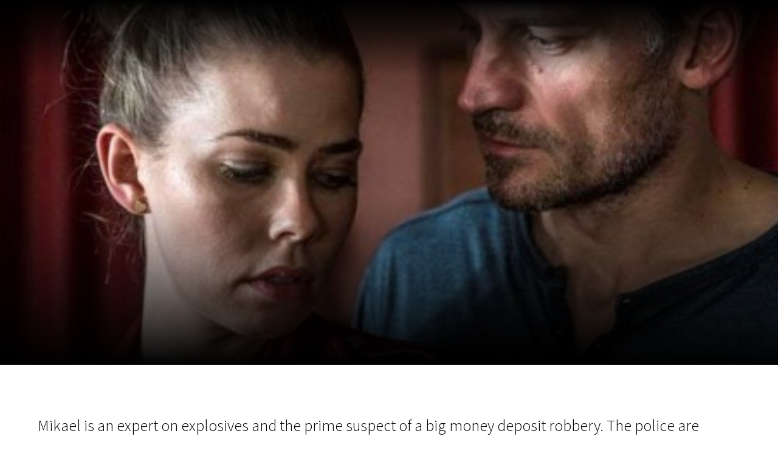

--- FILE ---
content_type: text/html; charset=UTF-8
request_url: https://scanorama.lt/en/archive/2017/films/three-things
body_size: 120447
content:
<!DOCTYPE html>
<html xmlns:og="http://ogp.me/ns#" lang="en">

<head>
    
    <meta charset="utf-8" />
<meta name="viewport" content="width=device-width, initial-scale=1.0, maximum-scale=1.0" />


<meta property="og:type" content="website">
<meta property="og:site_name" content="Scanorama" />
<meta property="og:locale" content="en" />
<link rel="icon" type="image/x-icon" href="https://octafest.fra1.digitaloceanspaces.com/scanorama/festival-icons/favicon/dizainas-be-pavadinimo-20.png">

<meta property="og:locale:alternate" content="lt" />
<meta property="og:locale:alternate" content="en" />

<meta property="title" content="Three Things" />
<meta property="og:title" content="Three Things" />

<meta property="description" content="Mikael is an expert on explosives and the prime suspect of a big money deposit robbery. The police are negotiating with him the terms of a w..." />
<meta property="og:description" content="Mikael is an expert on explosives and the prime suspect of a big money deposit robbery. The police are negotiating with him the terms of a w..." />


<meta property="og:url" content="https://scanorama.lt/en/edition/2017/films/three-things" />

<meta property="og:image" content="https://octafest.fra1.digitaloceanspaces.com/scanorama/edition/2017/films/trys-salygos/cover/c2cde80c-2a7a-4d35-9b03-4004b9e7c84f.jpg" />
<meta property="og:image:width" content="1920" />
<meta property="og:image:height" content="600" />


<!-- Plausible Start -->
<script defer data-domain="scanorama.lt" src="https://plausible-octafest.themykolas.com/js/script.file-downloads.outbound-links.js"></script>
<script>window.plausible = window.plausible || function() { (window.plausible.q = window.plausible.q || []).push(arguments) }</script>
<!-- Plausible End -->
<script data-ad-client="ca-pub-4356914088411055" async src="https://pagead2.googlesyndication.com/pagead/js/adsbygoogle.js"></script>
<!-- Meta Pixel Code -->
<meta name="facebook-domain-verification" content="hyy883pvu7x7glh077hiecpd5ywb28" />
<script>
    ! function(f, b, e, v, n, t, s) {
        if (f.fbq) return;
        n = f.fbq = function() {
            n.callMethod ?
                n.callMethod.apply(n, arguments) : n.queue.push(arguments)
        };
        if (!f._fbq) f._fbq = n;
        n.push = n;
        n.loaded = !0;
        n.version = '2.0';
        n.queue = [];
        t = b.createElement(e);
        t.async = !0;
        t.src = v;
        s = b.getElementsByTagName(e)[0];
        s.parentNode.insertBefore(t, s)
    }(window, document, 'script',
        'https://connect.facebook.net/en_US/fbevents.js');
    fbq('init', '1454117305226858');
    fbq('track', 'PageView');
</script>
<noscript>
    <img height="1" width="1"
        src="https://www.facebook.com/tr?id=1454117305226858&ev=PageView&noscript=1" />
</noscript>
<!-- End Meta Pixel Code -->


<script type="text/javascript">
    var Ziggy = {
        namedRoutes: {"debugbar.openhandler":{"uri":"_debugbar\/open","methods":["GET","HEAD"],"domain":null},"debugbar.clockwork":{"uri":"_debugbar\/clockwork\/{id}","methods":["GET","HEAD"],"domain":null},"debugbar.telescope":{"uri":"_debugbar\/telescope\/{id}","methods":["GET","HEAD"],"domain":null},"debugbar.assets.css":{"uri":"_debugbar\/assets\/stylesheets","methods":["GET","HEAD"],"domain":null},"debugbar.assets.js":{"uri":"_debugbar\/assets\/javascript","methods":["GET","HEAD"],"domain":null},"debugbar.cache.delete":{"uri":"_debugbar\/cache\/{key}\/{tags?}","methods":["DELETE"],"domain":null},"generated::HOp0i6f6YJIiFeNk":{"uri":"larabug-api\/javascript-report","methods":["POST"],"domain":null},"stancl.tenancy.asset":{"uri":"tenancy\/assets\/{path?}","methods":["GET","HEAD"],"domain":null},"generated::LQ31dmVYPFF6fV5P":{"uri":"\/","methods":["GET","HEAD"],"domain":"127.0.0.1"},"generated::9cDdjjHV5SephATC":{"uri":"{any}","methods":["GET","HEAD"],"domain":"127.0.0.1"},"generated::PNZOTriagbk51KHi":{"uri":"\/","methods":["GET","HEAD"],"domain":"localhost"},"generated::IsQAGQETRdnunP0B":{"uri":"{any}","methods":["GET","HEAD"],"domain":"localhost"},"generated::ls07EpvgZJmgs8yF":{"uri":"\/","methods":["GET","HEAD"],"domain":"octafest.com"},"generated::5RJiAtLxUN5AmIe7":{"uri":"{any}","methods":["GET","HEAD"],"domain":"octafest.com"},"generated::99QRVrQ0IFMv4kPG":{"uri":"\/","methods":["GET","HEAD"],"domain":"octafest.test"},"generated::fx2FlW8QtcsXH3AB":{"uri":"{any}","methods":["GET","HEAD"],"domain":"octafest.test"},"generated::PY6H9nzoepcTsO8l":{"uri":"\/","methods":["GET","HEAD"],"domain":"www.octafest.com"},"generated::rD6LYc72CyPqeiY5":{"uri":"{any}","methods":["GET","HEAD"],"domain":"www.octafest.com"},"generated::KdVsRkWNZVM4jZpJ":{"uri":"login\/callback\/{provider}","methods":["GET","HEAD"],"domain":null},"login.provider":{"uri":"login-redirect\/{provider}\/{area}","methods":["GET","HEAD"],"domain":null},"register.provider":{"uri":"register-redirect\/{provider}\/{area}\/{token?}\/{email?}","methods":["GET","HEAD"],"domain":null},"generated::jYwHQ5icuhSHhDjX":{"uri":"robots.txt","methods":["GET","HEAD"],"domain":null},"generated::GEz7CVPgJOAna862":{"uri":"sitemap","methods":["GET","HEAD"],"domain":null},"generated::LDMIwC8W0srGDPaj":{"uri":"sitemap\/pages","methods":["GET","HEAD"],"domain":null},"generated::eIRJBKp1WozCuuBr":{"uri":"sitemap\/posts","methods":["GET","HEAD"],"domain":null},"generated::53QeFsjmSQWged9A":{"uri":"sitemap\/edition\/{edition}\/films","methods":["GET","HEAD"],"domain":null},"generated::0oa5rQUcxc6k3h2x":{"uri":"sitemap\/archive\/{edition}\/films","methods":["GET","HEAD"],"domain":null},"generated::lVvUCBQsOsUQETEd":{"uri":"sitemap.xml","methods":["GET","HEAD"],"domain":null},"generated::yKR7zjsi9k5MGFbt":{"uri":"sitemap\/pages.xml","methods":["GET","HEAD"],"domain":null},"generated::Vg5TTMtkBy83HldK":{"uri":"sitemap\/posts.xml","methods":["GET","HEAD"],"domain":null},"generated::r47eQtKa147kHime":{"uri":"sitemap\/edition\/{edition}\/films.xml","methods":["GET","HEAD"],"domain":null},"generated::G5rdJbxRERFiOAd4":{"uri":"sitemap\/archive\/{edition}\/films.xml","methods":["GET","HEAD"],"domain":null},"app.contact-us.store":{"uri":"contact-us","methods":["POST"],"domain":null},"app.volunteers.store":{"uri":"volunteers","methods":["POST"],"domain":null},"app.press-accreditation-form.store":{"uri":"press-accreditation-form","methods":["POST"],"domain":null},"app.audience-choice.store":{"uri":"audience-choice-form","methods":["POST"],"domain":null},"app.mailchimp-subscribe.store":{"uri":"mailchimp-subscribe","methods":["POST"],"domain":null},"app.film-submissions.store":{"uri":"film-submissions","methods":["POST"],"domain":null},"app.accreditation-scan.store":{"uri":"accreditation-scan\/{accreditation}","methods":["POST"],"domain":null},"app.":{"uri":"my-festival-area\/logout","methods":["POST"],"domain":null},"admin.403":{"uri":"admin\/403","methods":["GET","HEAD"],"domain":null},"admin.login":{"uri":"admin\/login","methods":["GET","HEAD"],"domain":null},"admin.":{"uri":"admin\/login","methods":["POST"],"domain":null},"admin.logout":{"uri":"admin\/logout","methods":["POST"],"domain":null},"admin.password.request":{"uri":"admin\/password\/reset","methods":["GET","HEAD"],"domain":null},"admin.password.email.sent":{"uri":"admin\/password\/reset\/sent\/{email}\/{status}","methods":["GET","HEAD"],"domain":null},"admin.password.email":{"uri":"admin\/password\/email","methods":["POST"],"domain":null},"admin.password.reset":{"uri":"admin\/password\/reset\/{token}\/{email}","methods":["GET","HEAD"],"domain":null},"admin.password.update":{"uri":"admin\/password\/reset","methods":["POST"],"domain":null},"admin.incorrect.link":{"uri":"admin\/incorrect-link","methods":["GET","HEAD"],"domain":null},"admin.register.step":{"uri":"admin\/register-setup\/{step}","methods":["GET","HEAD"],"domain":null},"admin.register.show.invite":{"uri":"admin\/register\/{token}\/{email}","methods":["GET","HEAD"],"domain":null},"admin.register.invited":{"uri":"admin\/register\/{token}","methods":["PUT"],"domain":null},"admin.index":{"uri":"admin","methods":["GET","HEAD"],"domain":null},"admin.icons-show.index":{"uri":"admin\/icons-show","methods":["GET","HEAD"],"domain":null},"admin.teams.index":{"uri":"admin\/teams","methods":["GET","HEAD"],"domain":null},"admin.user-team-reassign":{"uri":"admin\/user-team-reassign","methods":["GET","HEAD"],"domain":null},"admin.assign-user-to-team":{"uri":"admin\/assign-user-to-team\/{user}\/{team}","methods":["POST"],"domain":null},"admin.revoke-user-access":{"uri":"admin\/revoke-user-access\/{user}","methods":["DELETE"],"domain":null},"admin.teams.create":{"uri":"admin\/teams-create\/{type}\/create","methods":["GET","HEAD"],"domain":null},"admin.teams.store":{"uri":"admin\/teams-create\/{type}","methods":["POST"],"domain":null},"admin.team-visitors.show":{"uri":"admin\/teams\/visitors","methods":["GET","HEAD"],"domain":null},"admin.teams.show":{"uri":"admin\/teams\/{team}","methods":["GET","HEAD"],"domain":null},"admin.teams.edit":{"uri":"admin\/teams\/{team}\/edit","methods":["GET","HEAD"],"domain":null},"admin.teams.update":{"uri":"admin\/teams\/{team}","methods":["PUT"],"domain":null},"admin.teams.delete":{"uri":"admin\/teams\/{team}","methods":["DELETE"],"domain":null},"admin.team-invite-user.create":{"uri":"admin\/team-invite-user\/{team}","methods":["GET","HEAD"],"domain":null},"admin.team-invite-user.store":{"uri":"admin\/team-invite-user\/{team}","methods":["POST"],"domain":null},"admin.resend-user-invite":{"uri":"admin\/resend-user-invite\/{admin}","methods":["PUT"],"domain":null},"admin.admin-public-data-setup.update":{"uri":"admin\/users-public-data-setup\/{admin}","methods":["PUT"],"domain":null},"admin.admin-public-data-setup.edit":{"uri":"admin\/users-public-data-setup\/{admin}\/edit","methods":["GET","HEAD"],"domain":null},"admin.contact-details-setup.update":{"uri":"admin\/contact-details-setup\/{admin}","methods":["PUT"],"domain":null},"admin.contact-details-setup.edit":{"uri":"admin\/contact-details-setup\/{admin}\/edit","methods":["GET","HEAD"],"domain":null},"admin.admin-public-data.update":{"uri":"admin\/users-public-data\/{admin}","methods":["PUT"],"domain":null},"admin.admin-public-data.edit":{"uri":"admin\/users-public-data\/{admin}\/edit","methods":["GET","HEAD"],"domain":null},"admin.contact-details.update":{"uri":"admin\/contact-details\/{admin}","methods":["PUT"],"domain":null},"admin.contact-details.edit":{"uri":"admin\/contact-details\/{admin}\/edit","methods":["GET","HEAD"],"domain":null},"admin.user-password.update":{"uri":"admin\/user-password\/{admin}","methods":["PUT"],"domain":null},"admin.user-password.edit":{"uri":"admin\/user-password\/{admin}\/edit","methods":["GET","HEAD"],"domain":null},"admin.dashboard-user.update":{"uri":"admin\/dashboard-user\/{admin}","methods":["PUT"],"domain":null},"admin.dashboard-user.edit":{"uri":"admin\/dashboard-user\/{admin}\/edit","methods":["GET","HEAD"],"domain":null},"admin.generated::kNjlnzMohiFUYzsI":{"uri":"admin\/user-info\/accreditation\/{accreditation}","methods":["GET","HEAD"],"domain":null},"admin.generated::Djb7X1rBxX8fvyyC":{"uri":"admin\/user-info\/{user}","methods":["GET","HEAD"],"domain":null},"admin.user-info.permissions.show":{"uri":"admin\/user-info\/{user}\/permission","methods":["GET","HEAD"],"domain":null},"admin.generated::nXBlLA91bkcMMdAe":{"uri":"admin\/user-info\/{user}\/overview","methods":["GET","HEAD"],"domain":null},"admin.generated::ODFkl2oXfFmm5W7r":{"uri":"admin\/user-info\/{user}\/overview","methods":["POST"],"domain":null},"admin.generated::6vpTvLUAdbIJSCpu":{"uri":"admin\/user-info\/{user}\/accreditation","methods":["GET","HEAD"],"domain":null},"admin.generated::HbDRRmvCMZOeBSUI":{"uri":"admin\/user-info\/{user}\/approve-contact-details","methods":["GET","HEAD"],"domain":null},"admin.generated::lkmZijMQuYMYrChB":{"uri":"admin\/user-info\/{user}\/decline-contact-details","methods":["GET","HEAD"],"domain":null},"admin.off-season.index":{"uri":"admin\/off-season","methods":["GET","HEAD"],"domain":null},"admin.off-season-published.store":{"uri":"admin\/off-season-published","methods":["POST"],"domain":null},"admin.off-season-published.destroy":{"uri":"admin\/off-season-published","methods":["DELETE"],"domain":null},"admin.off-season-cities.index":{"uri":"admin\/off-season\/cities","methods":["GET","HEAD"],"domain":null},"admin.off-season-cities.store":{"uri":"admin\/off-season\/cities","methods":["POST"],"domain":null},"admin.off-season-cities.create":{"uri":"admin\/off-season\/cities\/create","methods":["GET","HEAD"],"domain":null},"admin.off-season-cities.destroy":{"uri":"admin\/off-season\/cities\/{city}","methods":["DELETE"],"domain":null},"admin.off-season-venues.store":{"uri":"admin\/off-season\/venues\/{city}","methods":["POST"],"domain":null},"admin.off-season-venues.create":{"uri":"admin\/off-season\/venues\/{city}\/create","methods":["GET","HEAD"],"domain":null},"admin.off-season-venues.destroy":{"uri":"admin\/off-season\/venues\/{city}\/{venue}","methods":["DELETE"],"domain":null},"admin.off-season-films.index":{"uri":"admin\/off-season\/films","methods":["GET","HEAD"],"domain":null},"admin.off-season-films.store":{"uri":"admin\/off-season\/films","methods":["POST"],"domain":null},"admin.off-season-films.create":{"uri":"admin\/off-season\/films\/create","methods":["GET","HEAD"],"domain":null},"admin.off-season-films.edit":{"uri":"admin\/off-season\/films\/{film}","methods":["GET","HEAD"],"domain":null},"admin.off-season-films.destroy":{"uri":"admin\/off-season\/films\/{film}","methods":["DELETE"],"domain":null},"admin.off-season-film-cities.store":{"uri":"admin\/off-season\/films-cities\/{film}","methods":["POST"],"domain":null},"admin.off-season-film-cities.create":{"uri":"admin\/off-season\/films-cities\/{film}\/create","methods":["GET","HEAD"],"domain":null},"admin.off-season-film-cities.destroy":{"uri":"admin\/off-season\/films-cities\/{film}\/{city}","methods":["DELETE"],"domain":null},"admin.off-season-film-city-screenings.store":{"uri":"admin\/off-season\/films-city-screenings\/{film}\/{city}","methods":["POST"],"domain":null},"admin.off-season-film-city-screenings.create":{"uri":"admin\/off-season\/films-city-screenings\/{film}\/{city}\/create","methods":["GET","HEAD"],"domain":null},"admin.off-season-film-city-screenings.edit":{"uri":"admin\/off-season\/films-city-screenings\/{film}\/{city}\/{screening}\/edit","methods":["GET","HEAD"],"domain":null},"admin.off-season-film-city-screenings.update":{"uri":"admin\/off-season\/films-city-screenings\/{film}\/{city}\/{screening}","methods":["PUT"],"domain":null},"admin.off-season-film-city-screenings.destroy":{"uri":"admin\/off-season\/films-city-screenings\/{film}\/{city}\/{screening}","methods":["DELETE"],"domain":null},"admin.competitions.index":{"uri":"admin\/competitions","methods":["GET","HEAD"],"domain":null},"admin.competition-awards.index":{"uri":"admin\/competition-awards","methods":["GET","HEAD"],"domain":null},"admin.competition-awards.store":{"uri":"admin\/competition-awards","methods":["POST"],"domain":null},"admin.competition-awards.create":{"uri":"admin\/competition-awards\/create","methods":["GET","HEAD"],"domain":null},"admin.competition-awards.update":{"uri":"admin\/competition-awards\/{award}","methods":["PUT"],"domain":null},"admin.competition-awards.edit":{"uri":"admin\/competition-awards\/{award}\/edit","methods":["GET","HEAD"],"domain":null},"admin.competition-awards.destroy":{"uri":"admin\/competition-awards\/{award}","methods":["DELETE"],"domain":null},"admin.competition-winners.index":{"uri":"admin\/competition-winners","methods":["GET","HEAD"],"domain":null},"admin.competition-winners.store":{"uri":"admin\/competition-winners","methods":["POST"],"domain":null},"admin.competition-winners.create":{"uri":"admin\/competition-winners\/create","methods":["GET","HEAD"],"domain":null},"admin.competition-winners.update":{"uri":"admin\/competition-winners\/{item}","methods":["PUT"],"domain":null},"admin.competition-winners.edit":{"uri":"admin\/competition-winners\/{item}\/edit","methods":["GET","HEAD"],"domain":null},"admin.competition-winners.destroy":{"uri":"admin\/competition-winners\/{item}","methods":["DELETE"],"domain":null},"admin.distribution.index":{"uri":"admin\/distribution","methods":["GET","HEAD"],"domain":null},"admin.distribution.update":{"uri":"admin\/distribution\/{distribution}","methods":["PUT"],"domain":null},"admin.distribution-covers.index":{"uri":"admin\/distribution\/{distribution}\/covers","methods":["GET","HEAD"],"domain":null},"admin.distribution-covers.update":{"uri":"admin\/distribution\/{distribution}\/covers","methods":["PUT"],"domain":null},"admin.published-distribution.store":{"uri":"admin\/distribution\/{distribution}\/published","methods":["POST"],"domain":null},"admin.published-distribution.destroy":{"uri":"admin\/distribution\/{distribution}\/published","methods":["DELETE"],"domain":null},"admin.distribution-vod.index":{"uri":"admin\/distribution\/{distribution}\/vod","methods":["GET","HEAD"],"domain":null},"admin.distribution-vod.store":{"uri":"admin\/distribution\/{distribution}\/vod","methods":["POST"],"domain":null},"admin.distribution-vod.create":{"uri":"admin\/distribution\/{distribution}\/vod\/create","methods":["GET","HEAD"],"domain":null},"admin.distribution-vod.update":{"uri":"admin\/distribution\/{distribution}\/vod\/{platform}","methods":["PUT"],"domain":null},"admin.distribution-vod.destroy":{"uri":"admin\/distribution\/{distribution}\/vod\/{platform}","methods":["DELETE"],"domain":null},"admin.distribution-vod.edit":{"uri":"admin\/distribution\/{distribution}\/vod\/{platform}\/edit","methods":["GET","HEAD"],"domain":null},"admin.distribution-films.index":{"uri":"admin\/distribution\/{distribution}\/films","methods":["GET","HEAD"],"domain":null},"admin.distribution-films.store":{"uri":"admin\/distribution\/{distribution}\/films","methods":["POST"],"domain":null},"admin.distribution-films.create":{"uri":"admin\/distribution\/{distribution}\/films\/create","methods":["GET","HEAD"],"domain":null},"admin.distribution-films.update":{"uri":"admin\/distribution\/{distribution}\/films\/{distributed_film}","methods":["PUT"],"domain":null},"admin.distribution-films.destroy":{"uri":"admin\/distribution\/{distribution}\/films\/{distributed_film}","methods":["DELETE"],"domain":null},"admin.distribution-films.edit":{"uri":"admin\/distribution\/{distribution}\/films\/{distributed_film}\/edit","methods":["GET","HEAD"],"domain":null},"admin.distribution-features.update":{"uri":"admin\/distribution\/{distribution}\/featured-films","methods":["PUT"],"domain":null},"admin.distribution-features.edit":{"uri":"admin\/distribution\/{distribution}\/featured-films\/edit","methods":["GET","HEAD"],"domain":null},"admin.festival-editions.index":{"uri":"admin\/festival-editions","methods":["GET","HEAD"],"domain":null},"admin.festival-editions.store":{"uri":"admin\/festival-editions","methods":["POST"],"domain":null},"admin.festival-editions.reorder":{"uri":"admin\/festival-editions\/reorder","methods":["POST"],"domain":null},"admin.festival-editions.create":{"uri":"admin\/festival-editions\/create","methods":["GET","HEAD"],"domain":null},"admin.festival-editions.show":{"uri":"admin\/festival-editions\/{edition}","methods":["GET","HEAD"],"domain":null},"admin.festival-editions.update":{"uri":"admin\/festival-editions\/{edition}","methods":["PUT"],"domain":null},"admin.festival-editions.destroy":{"uri":"admin\/festival-editions\/{edition}","methods":["DELETE"],"domain":null},"admin.festival-editions.edit":{"uri":"admin\/festival-editions\/{edition}\/edit","methods":["GET","HEAD"],"domain":null},"admin.active-edition.store":{"uri":"admin\/active-edition","methods":["POST"],"domain":null},"admin.active-edition.destroy":{"uri":"admin\/active-edition\/{edition}","methods":["DELETE"],"domain":null},"admin.published-edition-program.store":{"uri":"admin\/published-edition-program","methods":["POST"],"domain":null},"admin.published-edition-program.destroy":{"uri":"admin\/published-edition-program\/{edition}","methods":["DELETE"],"domain":null},"admin.published-edition-schedule.store":{"uri":"admin\/published-edition-schedule","methods":["POST"],"domain":null},"admin.published-edition-schedule.destroy":{"uri":"admin\/published-edition-schedule\/{edition}","methods":["DELETE"],"domain":null},"admin.edition-covers.index":{"uri":"admin\/festival-editions\/{edition}\/covers","methods":["GET","HEAD"],"domain":null},"admin.edition-covers.update":{"uri":"admin\/festival-editions\/{edition}\/covers","methods":["PUT"],"domain":null},"admin.field-awards":{"uri":"admin\/fields-awards","methods":["GET","HEAD"],"domain":null},"admin.field-competition-awards":{"uri":"admin\/fields-competition-awards","methods":["GET","HEAD"],"domain":null},"admin.field-distributed-films":{"uri":"admin\/fields-distributed-films\/{edition}","methods":["GET","HEAD"],"domain":null},"admin.field-off-season-films":{"uri":"admin\/fields-off-season-films\/{edition}","methods":["GET","HEAD"],"domain":null},"admin.field-people":{"uri":"admin\/fields-people","methods":["GET","HEAD"],"domain":null},"admin.generated::kc1xwiQR89ComHck":{"uri":"admin\/field-select-user\/{edition}","methods":["GET","HEAD"],"domain":null},"admin.generated::7BkyRlH1L2kQlkUM":{"uri":"admin\/field-select-sponsor\/{edition}","methods":["GET","HEAD"],"domain":null},"admin.posts.index":{"uri":"admin\/posts","methods":["GET","HEAD"],"domain":null},"admin.posts.store":{"uri":"admin\/posts","methods":["POST"],"domain":null},"admin.posts.create":{"uri":"admin\/posts\/create","methods":["GET","HEAD"],"domain":null},"admin.posts.update":{"uri":"admin\/posts\/{post}","methods":["PUT"],"domain":null},"admin.posts.destroy":{"uri":"admin\/posts\/{post}","methods":["DELETE"],"domain":null},"admin.posts.edit":{"uri":"admin\/posts\/{post}\/edit","methods":["GET","HEAD"],"domain":null},"admin.published-posts.store":{"uri":"admin\/published-posts","methods":["POST"],"domain":null},"admin.published-posts.destroy":{"uri":"admin\/published-posts\/{post}","methods":["DELETE"],"domain":null},"admin.recommendations.store":{"uri":"admin\/recommendations","methods":["POST"],"domain":null},"admin.recommendations.create":{"uri":"admin\/recommendations\/create","methods":["GET","HEAD"],"domain":null},"admin.recommendations.update":{"uri":"admin\/recommendations\/{recommendation}","methods":["PUT"],"domain":null},"admin.recommendations.destroy":{"uri":"admin\/recommendations\/{recommendation}","methods":["DELETE"],"domain":null},"admin.recommendations.edit":{"uri":"admin\/recommendations\/{recommendation}\/edit","methods":["GET","HEAD"],"domain":null},"admin.settings.index":{"uri":"admin\/settings","methods":["GET","HEAD"],"domain":null},"admin.generated::ud5pZStx0r0Vvvls":{"uri":"admin\/settings\/octa-setting\/{octaSetting}","methods":["GET","HEAD"],"domain":null},"admin.generated::oPK4IpqaXXe7mwoO":{"uri":"admin\/settings\/octa-setting\/{octaSetting}","methods":["PUT"],"domain":null},"admin.generated::ZndukFIQBnvJCNHX":{"uri":"admin\/settings\/octa-language\/{octaSetting}","methods":["DELETE"],"domain":null},"admin.rich-text-files.store":{"uri":"admin\/rich-text-files","methods":["POST"],"domain":null},"admin.rich-text-files.destroy":{"uri":"admin\/rich-text-files","methods":["DELETE"],"domain":null},"admin.rich-text-images.store":{"uri":"admin\/rich-text-images","methods":["POST"],"domain":null},"admin.rich-text-images.destroy":{"uri":"admin\/rich-text-images","methods":["DELETE"],"domain":null},"admin.generated::dtS0Yk9t67WEPMwx":{"uri":"admin\/user-accreditation-get","methods":["GET","HEAD"],"domain":null},"admin.user-accreditation-get-user":{"uri":"admin\/user-accreditation-get\/{user}","methods":["GET","HEAD"],"domain":null},"admin.partner-accreditation-download":{"uri":"admin\/partner-accreditation-get\/{accreditation}","methods":["GET","HEAD"],"domain":null},"admin.sponsors.index":{"uri":"admin\/patrons","methods":["GET","HEAD"],"domain":null},"admin.sponsors.create":{"uri":"admin\/patrons\/create","methods":["GET","HEAD"],"domain":null},"admin.sponsors.store":{"uri":"admin\/patrons","methods":["POST"],"domain":null},"admin.category-sponsors.create":{"uri":"admin\/patrons\/category\/create-patron","methods":["GET","HEAD"],"domain":null},"admin.category-sponsors.store":{"uri":"admin\/patrons\/category\/{category}","methods":["POST"],"domain":null},"admin.sponsors.update":{"uri":"admin\/patrons\/{sponsor}","methods":["PUT"],"domain":null},"admin.sponsors.destroy":{"uri":"admin\/patrons\/{sponsor}","methods":["DELETE"],"domain":null},"admin.sponsors.edit":{"uri":"admin\/patrons\/{sponsor}\/edit","methods":["GET","HEAD"],"domain":null},"admin.sponsor-categories.store":{"uri":"admin\/patrons-categories","methods":["POST"],"domain":null},"admin.sponsor-categories.create":{"uri":"admin\/patrons-categories\/create","methods":["GET","HEAD"],"domain":null},"admin.sponsor-categories-order.update":{"uri":"admin\/patrons-categories\/order","methods":["PUT"],"domain":null},"admin.sponsor-categories-items.destroy":{"uri":"admin\/patrons-categories\/items\/{sponsor}","methods":["DELETE"],"domain":null},"admin.sponsor-categories.update":{"uri":"admin\/patrons-categories\/{category}","methods":["PUT"],"domain":null},"admin.sponsor-categories.destroy":{"uri":"admin\/patrons-categories\/{category}","methods":["DELETE"],"domain":null},"admin.sponsor-categories.edit":{"uri":"admin\/patrons-categories\/{category}\/edit","methods":["GET","HEAD"],"domain":null},"admin.sponsor-featured-categories.store":{"uri":"admin\/patrons-featured-categories\/{category}","methods":["POST"],"domain":null},"admin.sponsor-featured-categories.destroy":{"uri":"admin\/patrons-featured-categories\/{category}","methods":["DELETE"],"domain":null},"admin.sponsor-categories-items.update":{"uri":"admin\/patrons-categories\/{category}\/items","methods":["PUT"],"domain":null},"admin.sponsor-categories-rows.update":{"uri":"admin\/patrons-categories\/{category}\/rows","methods":["PUT"],"domain":null},"admin.recommendation-sponsors.index":{"uri":"admin\/recommendation-sponsors","methods":["GET","HEAD"],"domain":null},"admin.recommendation-sponsors.store":{"uri":"admin\/recommendation-sponsors\/{recommendation}","methods":["POST"],"domain":null},"admin.selection-sponsors.index":{"uri":"admin\/selection-sponsors","methods":["GET","HEAD"],"domain":null},"admin.selection-sponsors.store":{"uri":"admin\/selection-sponsors\/{selection}","methods":["POST"],"domain":null},"admin.tags.index":{"uri":"admin\/tags","methods":["GET","HEAD"],"domain":null},"admin.icons.index":{"uri":"admin\/icons","methods":["GET","HEAD"],"domain":null},"admin.icons.store":{"uri":"admin\/icons","methods":["POST"],"domain":null},"admin.icons.create":{"uri":"admin\/icons\/create","methods":["GET","HEAD"],"domain":null},"admin.icons.update":{"uri":"admin\/icons\/{icon}","methods":["PUT"],"domain":null},"admin.icons.edit":{"uri":"admin\/icons\/{icon}\/edit","methods":["GET","HEAD"],"domain":null},"admin.icons.destroy":{"uri":"admin\/icons\/{icon}","methods":["DELETE"],"domain":null},"admin.age-restrictions.index":{"uri":"admin\/age-restrictions","methods":["GET","HEAD"],"domain":null},"admin.age-restrictions.store":{"uri":"admin\/age-restrictions","methods":["POST"],"domain":null},"admin.age-restrictions.create":{"uri":"admin\/age-restrictions\/create","methods":["GET","HEAD"],"domain":null},"admin.age-restrictions.update":{"uri":"admin\/age-restrictions\/{age_restriction}","methods":["PUT"],"domain":null},"admin.age-restrictions.edit":{"uri":"admin\/age-restrictions\/{age_restriction}\/edit","methods":["GET","HEAD"],"domain":null},"admin.age-restrictions.destroy":{"uri":"admin\/age-restrictions\/{age_restriction}","methods":["DELETE"],"domain":null},"admin.age-restrictions-merge.create":{"uri":"admin\/age-restrictions-merge\/{item}\/create","methods":["GET","HEAD"],"domain":null},"admin.age-restrictions-merge.store":{"uri":"admin\/age-restrictions-merge\/{item}","methods":["POST"],"domain":null},"admin.cities.index":{"uri":"admin\/cities","methods":["GET","HEAD"],"domain":null},"admin.cities.store":{"uri":"admin\/cities","methods":["POST"],"domain":null},"admin.cities.create":{"uri":"admin\/cities\/create","methods":["GET","HEAD"],"domain":null},"admin.cities.update":{"uri":"admin\/cities\/{city}","methods":["PUT"],"domain":null},"admin.cities.edit":{"uri":"admin\/cities\/{city}\/edit","methods":["GET","HEAD"],"domain":null},"admin.cities.destroy":{"uri":"admin\/cities\/{city}","methods":["DELETE"],"domain":null},"admin.city-venues.store":{"uri":"admin\/venues\/{city}","methods":["POST"],"domain":null},"admin.city-venues.create":{"uri":"admin\/venues\/{city}\/create","methods":["GET","HEAD"],"domain":null},"admin.city-venues.update":{"uri":"admin\/venues\/{city}\/venue\/{venue}","methods":["PUT"],"domain":null},"admin.city-venues.edit":{"uri":"admin\/venues\/{city}\/venue\/{venue}\/edit","methods":["GET","HEAD"],"domain":null},"admin.city-venues.destroy":{"uri":"admin\/venues\/{city}\/venue\/{venue}","methods":["DELETE"],"domain":null},"admin.genres.index":{"uri":"admin\/genres","methods":["GET","HEAD"],"domain":null},"admin.genres.store":{"uri":"admin\/genres","methods":["POST"],"domain":null},"admin.genres.create":{"uri":"admin\/genres\/create","methods":["GET","HEAD"],"domain":null},"admin.genres.update":{"uri":"admin\/genres\/{genre}","methods":["PUT"],"domain":null},"admin.genres.edit":{"uri":"admin\/genres\/{genre}\/edit","methods":["GET","HEAD"],"domain":null},"admin.genres.destroy":{"uri":"admin\/genres\/{genre}","methods":["DELETE"],"domain":null},"admin.genres-merge.create":{"uri":"admin\/genres-merge\/{item}\/create","methods":["GET","HEAD"],"domain":null},"admin.genres-merge.store":{"uri":"admin\/genres-merge\/{item}","methods":["POST"],"domain":null},"admin.post-categories.index":{"uri":"admin\/post-categories","methods":["GET","HEAD"],"domain":null},"admin.post-categories.store":{"uri":"admin\/post-categories","methods":["POST"],"domain":null},"admin.post-categories.create":{"uri":"admin\/post-categories\/create","methods":["GET","HEAD"],"domain":null},"admin.post-categories.update":{"uri":"admin\/post-categories\/{post_category}","methods":["PUT"],"domain":null},"admin.post-categories.edit":{"uri":"admin\/post-categories\/{post_category}\/edit","methods":["GET","HEAD"],"domain":null},"admin.post-categories.destroy":{"uri":"admin\/post-categories\/{post_category}","methods":["DELETE"],"domain":null},"admin.post-categories-merge.create":{"uri":"admin\/post-categories-merge\/{item}\/create","methods":["GET","HEAD"],"domain":null},"admin.post-categories-merge.store":{"uri":"admin\/post-categories-merge\/{item}","methods":["POST"],"domain":null},"admin.post_threads.index":{"uri":"admin\/post-threads","methods":["GET","HEAD"],"domain":null},"admin.post_threads.store":{"uri":"admin\/post-threads","methods":["POST"],"domain":null},"admin.post_threads.create":{"uri":"admin\/post-threads\/create","methods":["GET","HEAD"],"domain":null},"admin.post_threads.update":{"uri":"admin\/post-threads\/{post_thread}","methods":["PUT"],"domain":null},"admin.post_threads.edit":{"uri":"admin\/post-threads\/{post_thread}\/edit","methods":["GET","HEAD"],"domain":null},"admin.post_threads.destroy":{"uri":"admin\/post-threads\/{post_thread}","methods":["DELETE"],"domain":null},"admin.post-threads-merge.create":{"uri":"admin\/post-threads-merge\/{item}\/create","methods":["GET","HEAD"],"domain":null},"admin.post-threads-merge.store":{"uri":"admin\/post-threads-merge\/{item}","methods":["POST"],"domain":null},"admin.peoples.index":{"uri":"admin\/peoples","methods":["GET","HEAD"],"domain":null},"admin.people.index":{"uri":"admin\/people","methods":["GET","HEAD"],"domain":null},"admin.people.store":{"uri":"admin\/people","methods":["POST"],"domain":null},"admin.people.create":{"uri":"admin\/people\/create","methods":["GET","HEAD"],"domain":null},"admin.people.update":{"uri":"admin\/people\/{person}","methods":["PUT"],"domain":null},"admin.people.destroy":{"uri":"admin\/people\/{person}","methods":["DELETE"],"domain":null},"admin.people.edit":{"uri":"admin\/people\/{person}\/edit","methods":["GET","HEAD"],"domain":null},"admin.person-item.store":{"uri":"admin\/person-item\/{person}","methods":["POST"],"domain":null},"admin.person-item.create":{"uri":"admin\/person-item\/{person}\/create","methods":["GET","HEAD"],"domain":null},"admin.person-item.update":{"uri":"admin\/person-item\/{person}\/{item}","methods":["PUT"],"domain":null},"admin.person-item.destroy":{"uri":"admin\/person-item\/{person}\/{item}","methods":["DELETE"],"domain":null},"admin.person-item.edit":{"uri":"admin\/person-item\/{person}\/{item}\/edit","methods":["GET","HEAD"],"domain":null},"admin.person-item-full.store":{"uri":"admin\/person-item-full","methods":["POST"],"domain":null},"admin.person-item-full.create":{"uri":"admin\/person-item-full\/create","methods":["GET","HEAD"],"domain":null},"admin.supportive-texts.store":{"uri":"admin\/supportive-texts","methods":["POST"],"domain":null},"admin.supportive-texts-add.store":{"uri":"admin\/supportive-texts-add\/{person}","methods":["POST"],"domain":null},"admin.supportive-texts-add.create":{"uri":"admin\/supportive-texts-add\/create","methods":["GET","HEAD"],"domain":null},"admin.supportive-texts.create":{"uri":"admin\/supportive-texts\/create","methods":["GET","HEAD"],"domain":null},"admin.supportive-texts.update":{"uri":"admin\/supportive-texts\/{item}","methods":["PUT"],"domain":null},"admin.supportive-texts.destroy":{"uri":"admin\/supportive-texts\/{item}","methods":["DELETE"],"domain":null},"admin.supportive-texts.edit":{"uri":"admin\/supportive-texts\/{item}\/edit","methods":["GET","HEAD"],"domain":null},"admin.people-roles.index":{"uri":"admin\/people-roles","methods":["GET","HEAD"],"domain":null},"admin.people-roles.store":{"uri":"admin\/people-roles","methods":["POST"],"domain":null},"admin.people-roles.create":{"uri":"admin\/people-roles\/create","methods":["GET","HEAD"],"domain":null},"admin.people-roles.update":{"uri":"admin\/people-roles\/{role}","methods":["PUT"],"domain":null},"admin.people-roles.destroy":{"uri":"admin\/people-roles\/{role}","methods":["DELETE"],"domain":null},"admin.people-roles.edit":{"uri":"admin\/people-roles\/{role}\/edit","methods":["GET","HEAD"],"domain":null},"admin.film-awards.store":{"uri":"admin\/film-awards\/{festival}","methods":["POST"],"domain":null},"admin.film-awards.create":{"uri":"admin\/film-awards\/{festival}\/create","methods":["GET","HEAD"],"domain":null},"admin.film-awards.update":{"uri":"admin\/film-awards\/{item}","methods":["PUT"],"domain":null},"admin.film-awards.destroy":{"uri":"admin\/film-awards\/{item}","methods":["DELETE"],"domain":null},"admin.film-awards.edit":{"uri":"admin\/film-awards\/{item}\/edit","methods":["GET","HEAD"],"domain":null},"admin.film-awards-create.store":{"uri":"admin\/film-awards-create","methods":["POST"],"domain":null},"admin.film-awards-create.create":{"uri":"admin\/film-awards-create\/create","methods":["GET","HEAD"],"domain":null},"admin.tags-awards.index":{"uri":"admin\/tags-awards","methods":["GET","HEAD"],"domain":null},"admin.external-festivals.index":{"uri":"admin\/external-festivals","methods":["GET","HEAD"],"domain":null},"admin.external-festivals.store":{"uri":"admin\/external-festivals","methods":["POST"],"domain":null},"admin.external-festivals.create":{"uri":"admin\/external-festivals\/create","methods":["GET","HEAD"],"domain":null},"admin.external-festivals.update":{"uri":"admin\/external-festivals\/{festival}","methods":["PUT"],"domain":null},"admin.external-festivals.edit":{"uri":"admin\/external-festivals\/{festival}\/edit","methods":["GET","HEAD"],"domain":null},"admin.external-festivals.destroy":{"uri":"admin\/external-festivals\/{festival}","methods":["DELETE"],"domain":null},"admin.award-descriptions.index":{"uri":"admin\/award-descriptions","methods":["GET","HEAD"],"domain":null},"admin.award-descriptions.store":{"uri":"admin\/award-descriptions","methods":["POST"],"domain":null},"admin.award-descriptions.create":{"uri":"admin\/award-descriptions\/create","methods":["GET","HEAD"],"domain":null},"admin.award-descriptions.update":{"uri":"admin\/award-descriptions\/{description}","methods":["PUT"],"domain":null},"admin.award-descriptions.edit":{"uri":"admin\/award-descriptions\/{description}\/edit","methods":["GET","HEAD"],"domain":null},"admin.award-descriptions.destroy":{"uri":"admin\/award-descriptions\/{description}","methods":["DELETE"],"domain":null},"admin.selections.index":{"uri":"admin\/selections","methods":["GET","HEAD"],"domain":null},"admin.selections.create":{"uri":"admin\/selections\/create","methods":["GET","HEAD"],"domain":null},"admin.selections.store":{"uri":"admin\/selections","methods":["POST"],"domain":null},"admin.selections.update":{"uri":"admin\/selections\/{selection}","methods":["PUT"],"domain":null},"admin.selections.destroy":{"uri":"admin\/selections\/{selection}","methods":["DELETE"],"domain":null},"admin.selections.edit":{"uri":"admin\/selections\/{selection}\/edit","methods":["GET","HEAD"],"domain":null},"admin.volunteers-years.index":{"uri":"admin\/volunteer-v1","methods":["GET","HEAD"],"domain":null},"admin.volunteers-v1.index":{"uri":"admin\/volunteer-v1\/{year}","methods":["GET","HEAD"],"domain":null},"admin.volunteers-v1.export":{"uri":"admin\/volunteers-v1\/{year}\/export","methods":["GET","HEAD"],"domain":null},"admin.volunteers-v1.show":{"uri":"admin\/volunteer-v1\/{year}\/team\/{team}","methods":["GET","HEAD"],"domain":null},"admin.decline-volunteer":{"uri":"admin\/volunteer-v1\/volunteers\/{submission}","methods":["DELETE"],"domain":null},"admin.approve-volunteer.create":{"uri":"admin\/volunteer-v1\/approve\/{submission}","methods":["GET","HEAD"],"domain":null},"admin.approve-volunteer.store":{"uri":"admin\/volunteer-v1\/approve\/{submission}","methods":["POST"],"domain":null},"admin.decline-volunteer-v1":{"uri":"admin\/volunteer-v1-old\/volunteers\/{submission}","methods":["DELETE"],"domain":null},"admin.approve-volunteer.create-v1":{"uri":"admin\/volunteer-v1-old\/approve\/{submission}","methods":["GET","HEAD"],"domain":null},"admin.approve-volunteer.store-v1":{"uri":"admin\/volunteer-v1-old\/approve\/{submission}","methods":["POST"],"domain":null},"admin.pages.index":{"uri":"admin\/pages","methods":["GET","HEAD"],"domain":null},"admin.pages.reorder":{"uri":"admin\/pages\/reorder","methods":["POST"],"domain":null},"admin.pages.destroy":{"uri":"admin\/pages\/{page}","methods":["DELETE"],"domain":null},"admin.pages-meta.create":{"uri":"admin\/pages-meta","methods":["GET","HEAD"],"domain":null},"admin.pages-meta.store":{"uri":"admin\/pages-meta","methods":["POST"],"domain":null},"admin.pages-meta.edit":{"uri":"admin\/pages-meta\/{page}","methods":["GET","HEAD"],"domain":null},"admin.pages-meta.update":{"uri":"admin\/pages-meta\/{page}","methods":["PUT"],"domain":null},"admin.pages-seo.edit":{"uri":"admin\/pages-seo\/{page}","methods":["GET","HEAD"],"domain":null},"admin.pages-seo.update":{"uri":"admin\/pages-seo\/{page}","methods":["PUT"],"domain":null},"admin.page-footer.edit":{"uri":"admin\/page-footer\/edit","methods":["GET","HEAD"],"domain":null},"admin.page-footer.update":{"uri":"admin\/page-footer","methods":["PUT"],"domain":null},"admin.pages.edit":{"uri":"admin\/pages\/{page}\/edit","methods":["GET","HEAD"],"domain":null},"admin.pages.update":{"uri":"admin\/pages\/{page}","methods":["PUT"],"domain":null},"admin.pages.files.store":{"uri":"admin\/pages\/{page}\/files","methods":["POST"],"domain":null},"admin.pages.files.destroy":{"uri":"admin\/pages\/{page}\/files","methods":["DELETE"],"domain":null},"admin.pages.images.store":{"uri":"admin\/pages\/{page}\/images","methods":["POST"],"domain":null},"admin.pages.images.destroy":{"uri":"admin\/pages\/{page}\/images","methods":["DELETE"],"domain":null},"admin.pages.videos.store":{"uri":"admin\/pages\/{page}\/videos","methods":["POST"],"domain":null},"admin.pages.videos.destroy":{"uri":"admin\/pages\/{page}\/videos","methods":["DELETE"],"domain":null},"admin.edition-bundles.index":{"uri":"admin\/festival-editions\/{edition}\/bundles","methods":["GET","HEAD"],"domain":null},"admin.edition-bundles.store":{"uri":"admin\/festival-editions\/{edition}\/bundles","methods":["POST"],"domain":null},"admin.edition-bundles.create":{"uri":"admin\/festival-editions\/{edition}\/bundles\/create","methods":["GET","HEAD"],"domain":null},"admin.edition-bundles.update":{"uri":"admin\/festival-editions\/{edition}\/bundles\/{bundle}","methods":["PUT"],"domain":null},"admin.edition-bundles.destroy":{"uri":"admin\/festival-editions\/{edition}\/bundles\/{bundle}","methods":["DELETE"],"domain":null},"admin.edition-bundles.edit":{"uri":"admin\/festival-editions\/{edition}\/bundles\/{bundle}\/edit","methods":["GET","HEAD"],"domain":null},"admin.published-bundles.store":{"uri":"admin\/festival-editions\/{edition}\/published-bundles","methods":["POST"],"domain":null},"admin.published-bundles.destroy":{"uri":"admin\/festival-editions\/{edition}\/published-bundles\/{bundle}","methods":["DELETE"],"domain":null},"admin.edition-cities-venues-dates.index":{"uri":"admin\/festival-editions\/{edition}\/cities-venues-dates","methods":["GET","HEAD"],"domain":null},"admin.add-edition-cities.store":{"uri":"admin\/festival-editions\/{edition}\/add-cities","methods":["POST"],"domain":null},"admin.add-edition-cities.create":{"uri":"admin\/festival-editions\/{edition}\/add-cities\/create","methods":["GET","HEAD"],"domain":null},"admin.add-edition-city-venues.store":{"uri":"admin\/festival-editions\/{edition}\/add-city-venues\/{city}","methods":["POST"],"domain":null},"admin.add-edition-city-venues.create":{"uri":"admin\/festival-editions\/{edition}\/add-city-venues\/{city}\/create","methods":["GET","HEAD"],"domain":null},"admin.add-edition-city-venues.destroy":{"uri":"admin\/festival-editions\/{edition}\/add-city-venues\/{city}\/{venue}","methods":["DELETE"],"domain":null},"admin.edition-cities.destroy":{"uri":"admin\/festival-editions\/{edition}\/cities\/{city}","methods":["DELETE"],"domain":null},"admin.edition-city-dates.update":{"uri":"admin\/festival-editions\/{edition}\/cities\/{city}\/dates","methods":["PUT"],"domain":null},"admin.edition-city-dates.edit":{"uri":"admin\/festival-editions\/{edition}\/cities\/{city}\/dates\/edit","methods":["GET","HEAD"],"domain":null},"admin.edition-events.index":{"uri":"admin\/festival-editions\/{edition}\/events","methods":["GET","HEAD"],"domain":null},"admin.edition-events.store":{"uri":"admin\/festival-editions\/{edition}\/events","methods":["POST"],"domain":null},"admin.edition-events.create":{"uri":"admin\/festival-editions\/{edition}\/events\/create","methods":["GET","HEAD"],"domain":null},"admin.edition-events.update":{"uri":"admin\/festival-editions\/{edition}\/events\/{event}","methods":["PUT"],"domain":null},"admin.edition-events.destroy":{"uri":"admin\/festival-editions\/{edition}\/events\/{event}","methods":["DELETE"],"domain":null},"admin.edition-events.edit":{"uri":"admin\/festival-editions\/{edition}\/events\/{event}\/edit","methods":["GET","HEAD"],"domain":null},"admin.published-events.store":{"uri":"admin\/festival-editions\/{edition}\/published-events","methods":["POST"],"domain":null},"admin.published-events.destroy":{"uri":"admin\/festival-editions\/{edition}\/published-events\/{event}","methods":["DELETE"],"domain":null},"admin.edition-films.index":{"uri":"admin\/festival-editions\/{edition}\/films","methods":["GET","HEAD"],"domain":null},"admin.edition-films.store":{"uri":"admin\/festival-editions\/{edition}\/films","methods":["POST"],"domain":null},"admin.edition-films.export":{"uri":"admin\/festival-editions\/{edition}\/films\/export","methods":["GET","HEAD"],"domain":null},"admin.edition-films.create":{"uri":"admin\/festival-editions\/{edition}\/films\/create","methods":["GET","HEAD"],"domain":null},"admin.edition-films.options":{"uri":"admin\/festival-editions\/{edition}\/films\/options","methods":["GET","HEAD"],"domain":null},"admin.edition-films.translate":{"uri":"admin\/festival-editions\/{edition}\/films\/translate","methods":["POST"],"domain":null},"admin.edition-films.update":{"uri":"admin\/festival-editions\/{edition}\/films\/{film}","methods":["PUT"],"domain":null},"admin.edition-films.destroy":{"uri":"admin\/festival-editions\/{edition}\/films\/{film}","methods":["DELETE"],"domain":null},"admin.edition-films.edit":{"uri":"admin\/festival-editions\/{edition}\/films\/{film}\/edit","methods":["GET","HEAD"],"domain":null},"admin.published-films.destroy":{"uri":"admin\/festival-editions\/{edition}\/published-films\/{film}","methods":["DELETE"],"domain":null},"admin.generated::EMHReKjNlv7ye9ow":{"uri":"admin\/festival-editions\/{edition}\/film-submissions","methods":["GET","HEAD"],"domain":null},"admin.generated::4LBcxvVKhQs8nG5e":{"uri":"admin\/festival-editions\/{edition}\/film-submissions\/{submission}","methods":["GET","HEAD"],"domain":null},"admin.generated::yL2Oj7bb2JW5R8xE":{"uri":"admin\/festival-editions\/{edition}\/film-submissions\/{submission}\/approve","methods":["GET","HEAD"],"domain":null},"admin.generated::DAMR2aYqybPjWsVl":{"uri":"admin\/festival-editions\/{edition}\/film-submissions\/{submission}","methods":["POST"],"domain":null},"admin.generated::NuwFnwtkiluN6Vpb":{"uri":"admin\/festival-editions\/{edition}\/film-submissions\/{submission}","methods":["DELETE"],"domain":null},"admin.add-film-schedule-cities.store":{"uri":"admin\/festival-editions\/{edition}\/film-schedules-cities\/{film}","methods":["POST"],"domain":null},"admin.add-film-schedule-cities.create":{"uri":"admin\/festival-editions\/{edition}\/film-schedules-cities\/{film}\/edit","methods":["GET","HEAD"],"domain":null},"admin.add-film-schedule-cities.destroy":{"uri":"admin\/festival-editions\/{edition}\/film-schedules-cities\/{film}\/remove\/{city}","methods":["DELETE"],"domain":null},"admin.film-schedules.index":{"uri":"admin\/festival-editions\/{edition}\/film-schedules","methods":["GET","HEAD"],"domain":null},"admin.film-schedules.update":{"uri":"admin\/festival-editions\/{edition}\/film-schedules\/{film}","methods":["PUT"],"domain":null},"admin.film-schedules.destroy":{"uri":"admin\/festival-editions\/{edition}\/film-schedules\/{film}","methods":["DELETE"],"domain":null},"admin.film-schedules.edit":{"uri":"admin\/festival-editions\/{edition}\/film-schedules\/{film}\/edit","methods":["GET","HEAD"],"domain":null},"admin.edition-film-screenings.store":{"uri":"admin\/festival-editions\/{edition}\/film-screenings\/{film}\/{city}","methods":["POST"],"domain":null},"admin.edition-film-screenings.create":{"uri":"admin\/festival-editions\/{edition}\/film-screenings\/{film}\/{city}\/create","methods":["GET","HEAD"],"domain":null},"admin.edition-film-screenings.update":{"uri":"admin\/festival-editions\/{edition}\/film-screenings\/{film}\/{city}\/{screening}","methods":["PUT"],"domain":null},"admin.edition-film-screenings.destroy":{"uri":"admin\/festival-editions\/{edition}\/film-screenings\/{film}\/{city}\/{screening}","methods":["DELETE"],"domain":null},"admin.edition-film-screenings.edit":{"uri":"admin\/festival-editions\/{edition}\/film-screenings\/{film}\/{city}\/{screening}\/edit","methods":["GET","HEAD"],"domain":null},"admin.add-event-schedule-cities.store":{"uri":"admin\/festival-editions\/{edition}\/event-schedules-cities\/{event}","methods":["POST"],"domain":null},"admin.add-event-schedule-cities.create":{"uri":"admin\/festival-editions\/{edition}\/event-schedules-cities\/{event}\/edit","methods":["GET","HEAD"],"domain":null},"admin.add-event-schedule-cities.destroy":{"uri":"admin\/festival-editions\/{edition}\/event-schedules-cities\/{event}\/remove\/{city}","methods":["DELETE"],"domain":null},"admin.event-schedules.index":{"uri":"admin\/festival-editions\/{edition}\/event-schedules","methods":["GET","HEAD"],"domain":null},"admin.event-schedules.update":{"uri":"admin\/festival-editions\/{edition}\/event-schedules\/{event}","methods":["PUT"],"domain":null},"admin.event-schedules.destroy":{"uri":"admin\/festival-editions\/{edition}\/event-schedules\/{event}","methods":["DELETE"],"domain":null},"admin.event-schedules.edit":{"uri":"admin\/festival-editions\/{edition}\/event-schedules\/{event}\/edit","methods":["GET","HEAD"],"domain":null},"admin.edition-event-screenings.store":{"uri":"admin\/festival-editions\/{edition}\/event-screenings\/{event}\/{city}","methods":["POST"],"domain":null},"admin.edition-event-screenings.create":{"uri":"admin\/festival-editions\/{edition}\/event-screenings\/{event}\/{city}\/create","methods":["GET","HEAD"],"domain":null},"admin.edition-event-screenings.update":{"uri":"admin\/festival-editions\/{edition}\/event-screenings\/{event}\/{city}\/{screening}","methods":["PUT"],"domain":null},"admin.edition-event-screenings.destroy":{"uri":"admin\/festival-editions\/{edition}\/event-screenings\/{event}\/{city}\/{screening}","methods":["DELETE"],"domain":null},"admin.edition-event-screenings.edit":{"uri":"admin\/festival-editions\/{edition}\/event-screenings\/{event}\/{city}\/{screening}\/edit","methods":["GET","HEAD"],"domain":null},"admin.add-bundle-schedule-cities.store":{"uri":"admin\/festival-editions\/{edition}\/bundle-schedules-cities\/{bundle}","methods":["POST"],"domain":null},"admin.add-bundle-schedule-cities.create":{"uri":"admin\/festival-editions\/{edition}\/bundle-schedules-cities\/{bundle}\/edit","methods":["GET","HEAD"],"domain":null},"admin.add-bundle-schedule-cities.destroy":{"uri":"admin\/festival-editions\/{edition}\/bundle-schedules-cities\/{bundle}\/remove\/{city}","methods":["DELETE"],"domain":null},"admin.bundle-schedules.index":{"uri":"admin\/festival-editions\/{edition}\/bundle-schedules","methods":["GET","HEAD"],"domain":null},"admin.bundle-schedules.update":{"uri":"admin\/festival-editions\/{edition}\/bundle-schedules\/{bundle}","methods":["PUT"],"domain":null},"admin.bundle-schedules.destroy":{"uri":"admin\/festival-editions\/{edition}\/bundle-schedules\/{bundle}","methods":["DELETE"],"domain":null},"admin.bundle-schedules.edit":{"uri":"admin\/festival-editions\/{edition}\/bundle-schedules\/{bundle}\/edit","methods":["GET","HEAD"],"domain":null},"admin.edition-bundle-screenings.store":{"uri":"admin\/festival-editions\/{edition}\/bundle-screenings\/{bundle}\/{city}","methods":["POST"],"domain":null},"admin.edition-bundle-screenings.create":{"uri":"admin\/festival-editions\/{edition}\/bundle-screenings\/{bundle}\/{city}\/create","methods":["GET","HEAD"],"domain":null},"admin.edition-bundle-screenings.update":{"uri":"admin\/festival-editions\/{edition}\/bundle-screenings\/{bundle}\/{city}\/{screening}","methods":["PUT"],"domain":null},"admin.edition-bundle-screenings.destroy":{"uri":"admin\/festival-editions\/{edition}\/bundle-screenings\/{bundle}\/{city}\/{screening}","methods":["DELETE"],"domain":null},"admin.edition-bundle-screenings.edit":{"uri":"admin\/festival-editions\/{edition}\/bundle-screenings\/{bundle}\/{city}\/{screening}\/edit","methods":["GET","HEAD"],"domain":null},"admin.edition-selections.index":{"uri":"admin\/festival-editions\/{edition}\/selections","methods":["GET","HEAD"],"domain":null},"admin.edition-selections-order.update":{"uri":"admin\/festival-editions\/{edition}\/selections\/order","methods":["PUT"],"domain":null},"admin.edition-selections.destroy":{"uri":"admin\/festival-editions\/{edition}\/selections\/{selection}","methods":["DELETE"],"domain":null},"admin.edition-selections-items.update":{"uri":"admin\/festival-editions\/{edition}\/selections\/{selection}\/films-events","methods":["PUT"],"domain":null},"admin.add-edition-selections.store":{"uri":"admin\/festival-editions\/{edition}\/add-selections","methods":["POST"],"domain":null},"admin.add-edition-selections.create":{"uri":"admin\/festival-editions\/{edition}\/add-selections\/create","methods":["GET","HEAD"],"domain":null},"admin.edition-sub-selections.store":{"uri":"admin\/festival-editions\/{edition}\/selections\/{selection}\/sub","methods":["POST"],"domain":null},"admin.edition-sub-selections.create":{"uri":"admin\/festival-editions\/{edition}\/selections\/{selection}\/sub\/create","methods":["GET","HEAD"],"domain":null},"admin.edition-sub-selections.update":{"uri":"admin\/festival-editions\/{edition}\/selections\/{selection}\/sub\/{sub_selection}","methods":["PUT"],"domain":null},"admin.edition-sub-selections.destroy":{"uri":"admin\/festival-editions\/{edition}\/selections\/{selection}\/sub\/{sub_selection}","methods":["DELETE"],"domain":null},"admin.edition-sub-selections.edit":{"uri":"admin\/festival-editions\/{edition}\/selections\/{selection}\/sub\/{sub_selection}\/edit","methods":["GET","HEAD"],"domain":null},"admin.edition-sub-selections-items.update":{"uri":"admin\/festival-editions\/{edition}\/selections\/{selection}\/sub\/{sub_selection}\/films-events","methods":["PUT"],"domain":null},"admin.edition-recommendations.index":{"uri":"admin\/festival-editions\/{edition}\/recommendations","methods":["GET","HEAD"],"domain":null},"admin.edition-recommendations-order.update":{"uri":"admin\/festival-editions\/{edition}\/recommendations\/order","methods":["PUT"],"domain":null},"admin.edition-recommendations.destroy":{"uri":"admin\/festival-editions\/{edition}\/recommendations\/{recommendation}","methods":["DELETE"],"domain":null},"admin.edition-recommendations-items.update":{"uri":"admin\/festival-editions\/{edition}\/recommendations\/{recommendation}\/films-events","methods":["PUT"],"domain":null},"admin.add-edition-recommendations.store":{"uri":"admin\/festival-editions\/{edition}\/add-recommendations","methods":["POST"],"domain":null},"admin.add-edition-recommendations.create":{"uri":"admin\/festival-editions\/{edition}\/add-recommendations\/create","methods":["GET","HEAD"],"domain":null},"admin.edition-sponsors.index":{"uri":"admin\/festival-editions\/{edition}\/patrons","methods":["GET","HEAD"],"domain":null},"admin.edition-sponsors.destroy":{"uri":"admin\/festival-editions\/{edition}\/patrons\/{sponsor}","methods":["DELETE"],"domain":null},"admin.edition-sponsors-items.update":{"uri":"admin\/festival-editions\/{edition}\/patrons\/{sponsor}\/films-events","methods":["PUT"],"domain":null},"admin.add-edition-sponsors.store":{"uri":"admin\/festival-editions\/{edition}\/add-patrons","methods":["POST"],"domain":null},"admin.add-edition-sponsors.create":{"uri":"admin\/festival-editions\/{edition}\/add-patrons\/create","methods":["GET","HEAD"],"domain":null},"admin.generated::0TidxD3cAN6MyuGs":{"uri":"admin\/festival-editions\/{edition}\/accreditation","methods":["GET","HEAD"],"domain":null},"admin.generated::yxVxceCzSfO1m1iS":{"uri":"admin\/festival-editions\/{edition}\/accreditation\/personal-accreditation","methods":["GET","HEAD"],"domain":null},"admin.generated::l5bxYHc65Is6m7zX":{"uri":"admin\/festival-editions\/{edition}\/accreditation\/company-accreditation","methods":["GET","HEAD"],"domain":null},"admin.generated::0cHqUV693pYvmqPe":{"uri":"admin\/festival-editions\/{edition}\/accreditation\/user-accreditation","methods":["GET","HEAD"],"domain":null},"admin.generated::soYVU6N5I6Nk2NFh":{"uri":"admin\/festival-editions\/{edition}\/accreditation\/user-accreditation","methods":["POST"],"domain":null},"admin.generated::w6X2BFHSp0UjsVm4":{"uri":"admin\/festival-editions\/{edition}\/accreditation\/user-accreditation\/{user}","methods":["GET","HEAD"],"domain":null},"admin.generated::9UL3oX3TmaEGtwvE":{"uri":"admin\/festival-editions\/{edition}\/accreditation\/user-accreditation\/{user}","methods":["POST"],"domain":null},"admin.generated::KwVieiZgbizqRXEu":{"uri":"admin\/festival-editions\/{edition}\/accreditation\/user-accreditation-resend\/{user}","methods":["GET","HEAD"],"domain":null},"admin.generated::xOyV0xbGM9kRpOuE":{"uri":"admin\/festival-editions\/{edition}\/accreditation\/user-accreditations\/{userAccreditation}","methods":["DELETE"],"domain":null},"admin.generated::BI6yuBXJ7NfPlaCN":{"uri":"admin\/festival-editions\/{edition}\/accreditation\/sponsor-accreditation","methods":["GET","HEAD"],"domain":null},"admin.generated::aoMJJTIC15zMiQpp":{"uri":"admin\/festival-editions\/{edition}\/accreditation\/sponsor-accreditation","methods":["POST"],"domain":null},"admin.generated::ursl56YAMpLYm0vY":{"uri":"admin\/festival-editions\/{edition}\/accreditation\/accreditation\/{sponsorAccreditation}\/store","methods":["GET","HEAD"],"domain":null},"admin.generated::KH6B26iHCnQyV23H":{"uri":"admin\/festival-editions\/{edition}\/accreditation\/accreditation\/{sponsorAccreditation}","methods":["GET","HEAD"],"domain":null},"admin.generated::E13UeRfm0lAEg17p":{"uri":"admin\/festival-editions\/{edition}\/accreditation\/accreditation\/{accreditation}","methods":["PUT"],"domain":null},"admin.generated::gDntA4TYTfDnHOGv":{"uri":"admin\/festival-editions\/{edition}\/accreditation\/attendance-report","methods":["GET","HEAD"],"domain":null},"admin.generated::Ye2jSDLxBU2nlnUA":{"uri":"admin\/festival-editions\/{edition}\/accreditation\/attendance-report\/films","methods":["GET","HEAD"],"domain":null},"admin.accreditation.attendance-report.films.scans":{"uri":"admin\/festival-editions\/{edition}\/accreditation\/attendance-report\/films\/{film}\/scans","methods":["GET","HEAD"],"domain":null},"admin.generated::bacLOBGOlY2iyRtI":{"uri":"admin\/festival-editions\/{edition}\/accreditation\/attendance-report\/venues","methods":["GET","HEAD"],"domain":null},"admin.generated::D9pPJOPxgf57YPJ4":{"uri":"admin\/festival-editions\/{edition}\/accreditation\/attendance-report\/totals","methods":["GET","HEAD"],"domain":null},"admin.generated::3PDPEAciskLxWn1X":{"uri":"admin\/festival-editions\/{edition}\/accreditation\/attendance-report\/modal","methods":["GET","HEAD"],"domain":null},"admin.generated::c2pJNXQKaMt5932A":{"uri":"admin\/festival-editions\/{edition}\/accreditation\/attendance-report","methods":["POST"],"domain":null},"admin.generated::LTAbuUD63SJAirz1":{"uri":"admin\/festival-editions\/{edition}\/accreditation\/attendance-report\/{uuid}","methods":["GET","HEAD"],"domain":null},"admin.generated::GWiqXaR6tNtwqNJq":{"uri":"admin\/festival-editions\/{edition}\/accreditation\/sponsor-accreditations\/{sponsor}","methods":["GET","HEAD"],"domain":null},"admin.generated::l63X2x4D4ppmriuz":{"uri":"admin\/festival-editions\/{edition}\/accreditation\/sponsor-accreditations\/{sponsor}","methods":["POST"],"domain":null},"admin.generated::Da5IfZUXnqTD4wnc":{"uri":"admin\/festival-editions\/{edition}\/accreditation\/sponsor-accreditations\/{sponsorAccreditation}","methods":["DELETE"],"domain":null},"admin.generated::u7Lc4Jy3O2LoOQed":{"uri":"admin\/festival-editions\/{edition}\/accreditation-submissions","methods":["GET","HEAD"],"domain":null},"admin.generated::ISpYExIN2rNyZe3V":{"uri":"admin\/festival-editions\/{edition}\/submission\/{submission}\/show","methods":["GET","HEAD"],"domain":null},"admin.generated::9BfbzeyjIC86r2PM":{"uri":"admin\/festival-editions\/{edition}\/submission\/{submission}\/approve","methods":["GET","HEAD"],"domain":null},"admin.generated::RTxYI8PNOUZTIDkp":{"uri":"admin\/festival-editions\/{edition}\/submission\/{submission}","methods":["POST"],"domain":null},"admin.generated::0pAjIAR7AKxbDK3C":{"uri":"admin\/festival-editions\/{edition}\/submission\/{submission}","methods":["DELETE"],"domain":null},"generated::RDVe9bYdMR30FNpi":{"uri":"\/","methods":["GET","HEAD"],"domain":null},"app.archive.show":{"uri":"{locale}\/archive\/{edition}","methods":["GET","HEAD"],"domain":null},"app.archive-film.show":{"uri":"{locale}\/archive\/{edition}\/films\/{film}","methods":["GET","HEAD"],"domain":null},"app.archive-event.show":{"uri":"{locale}\/archive\/{edition}\/events\/{event}","methods":["GET","HEAD"],"domain":null},"app.archive-recommendations.show":{"uri":"{locale}\/archive\/{edition}\/recommendations\/{recommendation}","methods":["GET","HEAD"],"domain":null},"app.editions.show":{"uri":"{locale}\/edition\/{edition}","methods":["GET","HEAD"],"domain":null},"app.active-edition-films.search":{"uri":"{locale}\/active-edition-films-search","methods":["GET","HEAD"],"domain":null},"app.edition-film.show":{"uri":"{locale}\/edition\/{edition}\/films\/{film}","methods":["GET","HEAD"],"domain":null},"app.edition-event.show":{"uri":"{locale}\/edition\/{edition}\/events\/{event}","methods":["GET","HEAD"],"domain":null},"app.edition-bundle.show":{"uri":"{locale}\/edition\/{edition}\/bundles\/{bundle}","methods":["GET","HEAD"],"domain":null},"app.edition-recommendations.show":{"uri":"{locale}\/edition\/{edition}\/recommendations\/{recommendation}","methods":["GET","HEAD"],"domain":null},"app.news.index":{"uri":"{locale}\/news","methods":["GET","HEAD"],"domain":null},"app.news.show":{"uri":"{locale}\/news\/{post}","methods":["GET","HEAD"],"domain":null},"app.distributed-films.index":{"uri":"{locale}\/distributed-films","methods":["GET","HEAD"],"domain":null},"app.competition-winners.index":{"uri":"{locale}\/competition-winners","methods":["GET","HEAD"],"domain":null},"app.my-festival-area.login":{"uri":"{locale}\/my-festival-area\/login","methods":["GET","HEAD"],"domain":null},"app.generated::lsSM9Vjbunmz7C2a":{"uri":"{locale}\/my-festival-area\/login","methods":["POST"],"domain":null},"app.generated::t0yShKjCJtKEGIAI":{"uri":"{locale}\/my-festival-area\/register","methods":["GET","HEAD"],"domain":null},"app.generated::i4sBWQYV1kRziTUP":{"uri":"{locale}\/my-festival-area\/register","methods":["POST"],"domain":null},"app.generated::FA2a4QI0vHYQ95WG":{"uri":"{locale}\/my-festival-area\/invite-register\/{token}\/{email}","methods":["GET","HEAD"],"domain":null},"app.generated::l9mCFD0tZt6q0BuV":{"uri":"{locale}\/my-festival-area\/register-invite\/{token}\/{email}","methods":["POST"],"domain":null},"app.password.request":{"uri":"{locale}\/my-festival-area\/password\/reset","methods":["GET","HEAD"],"domain":null},"app.password.email.sent":{"uri":"{locale}\/my-festival-area\/password\/reset\/sent\/{email}\/{status}","methods":["GET","HEAD"],"domain":null},"app.password.email":{"uri":"{locale}\/my-festival-area\/password\/email","methods":["POST"],"domain":null},"app.sponsors.list":{"uri":"{locale}\/patrons\/list","methods":["GET","HEAD"],"domain":null},"app.sponsor-categories.list":{"uri":"{locale}\/patrons-categories\/list","methods":["GET","HEAD"],"domain":null},"app.generated::CHN5m2Z1RTNhg8eI":{"uri":"{locale}\/password\/reset\/{token}\/{email}","methods":["GET","HEAD"],"domain":null},"app.generated::2loqI4Q6DNF39nDE":{"uri":"{locale}\/password\/reset","methods":["POST"],"domain":null},"app.generated::VNdE22eAqgWxspTq":{"uri":"{locale}\/incorrect-link","methods":["GET","HEAD"],"domain":null},"app.my-festival-area.index":{"uri":"{locale}\/my-festival-area","methods":["GET","HEAD"],"domain":null},"app.generated::L6OTkrQED0puwMhw":{"uri":"{locale}\/my-festival-area\/my-program","methods":["GET","HEAD"],"domain":null},"app.generated::pXGdsVCQvYx70OI3":{"uri":"{locale}\/my-festival-area\/my-schedule","methods":["GET","HEAD"],"domain":null},"app.generated::w4oGtb824kkXsvdN":{"uri":"{locale}\/my-festival-area\/liked-items","methods":["GET","HEAD"],"domain":null},"app.generated::6YiIyhnkSF8jnllP":{"uri":"{locale}\/my-festival-area\/liked-items\/{area}\/{type}\/{id}","methods":["POST"],"domain":null},"app.my-festival-area.team":{"uri":"{locale}\/my-festival-area\/team","methods":["GET","HEAD"],"domain":null},"app.my-festival-area.settings":{"uri":"{locale}\/my-festival-area\/settings","methods":["GET","HEAD"],"domain":null},"app.generated::F1UY71JzGUzAHwEY":{"uri":"{locale}\/my-festival-area\/delete-user-account\/{user}","methods":["DELETE"],"domain":null},"app.qr-reader-app":{"uri":"{locale}\/my-festival-area\/qr-reader","methods":["GET","HEAD"],"domain":null},"app.qr-reader-check-app":{"uri":"{locale}\/my-festival-area\/qr-reader-check","methods":["GET","HEAD"],"domain":null},"app.my-festival-area.scans":{"uri":"{locale}\/my-festival-area\/screening-scans\/{screening}","methods":["GET","HEAD"],"domain":null},"app.generated::UJpbsMh3gqYrRf8p":{"uri":"{locale}\/my-festival-area\/accreditation","methods":["GET","HEAD"],"domain":null},"app.generated::nqkwcOulYlRaBqeH":{"uri":"{locale}\/my-festival-area\/claim-accreditation","methods":["GET","HEAD"],"domain":null},"app.generated::tmaTwAbwfzmaFl55":{"uri":"{locale}\/my-festival-area\/claim-accreditation","methods":["POST"],"domain":null},"app.pages.main":{"uri":"{locale}","methods":["GET","HEAD"],"domain":null},"app.pages.show":{"uri":"{locale}\/{page}","methods":["GET","HEAD"],"domain":null}},
        baseUrl: 'https://scanorama.lt/',
        baseProtocol: 'https',
        baseDomain: 'scanorama.lt',
        basePort: false,
        defaultParameters: {"locale":"en"}
    };

    !function(e,t){"object"==typeof exports&&"object"==typeof module?module.exports=t():"function"==typeof define&&define.amd?define("route",[],t):"object"==typeof exports?exports.route=t():e.route=t()}(this,function(){return function(e){var t={};function r(n){if(t[n])return t[n].exports;var o=t[n]={i:n,l:!1,exports:{}};return e[n].call(o.exports,o,o.exports,r),o.l=!0,o.exports}return r.m=e,r.c=t,r.d=function(e,t,n){r.o(e,t)||Object.defineProperty(e,t,{enumerable:!0,get:n})},r.r=function(e){"undefined"!=typeof Symbol&&Symbol.toStringTag&&Object.defineProperty(e,Symbol.toStringTag,{value:"Module"}),Object.defineProperty(e,"__esModule",{value:!0})},r.t=function(e,t){if(1&t&&(e=r(e)),8&t)return e;if(4&t&&"object"==typeof e&&e&&e.__esModule)return e;var n=Object.create(null);if(r.r(n),Object.defineProperty(n,"default",{enumerable:!0,value:e}),2&t&&"string"!=typeof e)for(var o in e)r.d(n,o,function(t){return e[t]}.bind(null,o));return n},r.n=function(e){var t=e&&e.__esModule?function(){return e.default}:function(){return e};return r.d(t,"a",t),t},r.o=function(e,t){return Object.prototype.hasOwnProperty.call(e,t)},r.p="",r(r.s=5)}([function(e,t,r){"use strict";var n=Object.prototype.hasOwnProperty,o=Array.isArray,i=function(){for(var e=[],t=0;t<256;++t)e.push("%"+((t<16?"0":"")+t.toString(16)).toUpperCase());return e}(),a=function(e,t){for(var r=t&&t.plainObjects?Object.create(null):{},n=0;n<e.length;++n)void 0!==e[n]&&(r[n]=e[n]);return r};e.exports={arrayToObject:a,assign:function(e,t){return Object.keys(t).reduce(function(e,r){return e[r]=t[r],e},e)},combine:function(e,t){return[].concat(e,t)},compact:function(e){for(var t=[{obj:{o:e},prop:"o"}],r=[],n=0;n<t.length;++n)for(var i=t[n],a=i.obj[i.prop],u=Object.keys(a),c=0;c<u.length;++c){var l=u[c],s=a[l];"object"==typeof s&&null!==s&&-1===r.indexOf(s)&&(t.push({obj:a,prop:l}),r.push(s))}return function(e){for(;e.length>1;){var t=e.pop(),r=t.obj[t.prop];if(o(r)){for(var n=[],i=0;i<r.length;++i)void 0!==r[i]&&n.push(r[i]);t.obj[t.prop]=n}}}(t),e},decode:function(e,t,r){var n=e.replace(/\+/g," ");if("iso-8859-1"===r)return n.replace(/%[0-9a-f]{2}/gi,unescape);try{return decodeURIComponent(n)}catch(e){return n}},encode:function(e,t,r){if(0===e.length)return e;var n=e;if("symbol"==typeof e?n=Symbol.prototype.toString.call(e):"string"!=typeof e&&(n=String(e)),"iso-8859-1"===r)return escape(n).replace(/%u[0-9a-f]{4}/gi,function(e){return"%26%23"+parseInt(e.slice(2),16)+"%3B"});for(var o="",a=0;a<n.length;++a){var u=n.charCodeAt(a);45===u||46===u||95===u||126===u||u>=48&&u<=57||u>=65&&u<=90||u>=97&&u<=122?o+=n.charAt(a):u<128?o+=i[u]:u<2048?o+=i[192|u>>6]+i[128|63&u]:u<55296||u>=57344?o+=i[224|u>>12]+i[128|u>>6&63]+i[128|63&u]:(a+=1,u=65536+((1023&u)<<10|1023&n.charCodeAt(a)),o+=i[240|u>>18]+i[128|u>>12&63]+i[128|u>>6&63]+i[128|63&u])}return o},isBuffer:function(e){return!(!e||"object"!=typeof e||!(e.constructor&&e.constructor.isBuffer&&e.constructor.isBuffer(e)))},isRegExp:function(e){return"[object RegExp]"===Object.prototype.toString.call(e)},merge:function e(t,r,i){if(!r)return t;if("object"!=typeof r){if(o(t))t.push(r);else{if(!t||"object"!=typeof t)return[t,r];(i&&(i.plainObjects||i.allowPrototypes)||!n.call(Object.prototype,r))&&(t[r]=!0)}return t}if(!t||"object"!=typeof t)return[t].concat(r);var u=t;return o(t)&&!o(r)&&(u=a(t,i)),o(t)&&o(r)?(r.forEach(function(r,o){if(n.call(t,o)){var a=t[o];a&&"object"==typeof a&&r&&"object"==typeof r?t[o]=e(a,r,i):t.push(r)}else t[o]=r}),t):Object.keys(r).reduce(function(t,o){var a=r[o];return n.call(t,o)?t[o]=e(t[o],a,i):t[o]=a,t},u)}}},function(e,t,r){"use strict";var n=String.prototype.replace,o=/%20/g,i=r(0),a={RFC1738:"RFC1738",RFC3986:"RFC3986"};e.exports=i.assign({default:a.RFC3986,formatters:{RFC1738:function(e){return n.call(e,o,"+")},RFC3986:function(e){return String(e)}}},a)},function(e,t,r){"use strict";var n=r(3),o=r(4),i=r(1);e.exports={formats:i,parse:o,stringify:n}},function(e,t,r){"use strict";var n=r(0),o=r(1),i=Object.prototype.hasOwnProperty,a={brackets:function(e){return e+"[]"},comma:"comma",indices:function(e,t){return e+"["+t+"]"},repeat:function(e){return e}},u=Array.isArray,c=Array.prototype.push,l=function(e,t){c.apply(e,u(t)?t:[t])},s=Date.prototype.toISOString,f=o.default,p={addQueryPrefix:!1,allowDots:!1,charset:"utf-8",charsetSentinel:!1,delimiter:"&",encode:!0,encoder:n.encode,encodeValuesOnly:!1,format:f,formatter:o.formatters[f],indices:!1,serializeDate:function(e){return s.call(e)},skipNulls:!1,strictNullHandling:!1},d=function e(t,r,o,i,a,c,s,f,d,y,h,m,b){var g,v=t;if("function"==typeof s?v=s(r,v):v instanceof Date?v=y(v):"comma"===o&&u(v)&&(v=v.join(",")),null===v){if(i)return c&&!m?c(r,p.encoder,b):r;v=""}if("string"==typeof(g=v)||"number"==typeof g||"boolean"==typeof g||"symbol"==typeof g||"bigint"==typeof g||n.isBuffer(v))return c?[h(m?r:c(r,p.encoder,b))+"="+h(c(v,p.encoder,b))]:[h(r)+"="+h(String(v))];var O,w=[];if(void 0===v)return w;if(u(s))O=s;else{var j=Object.keys(v);O=f?j.sort(f):j}for(var P=0;P<O.length;++P){var x=O[P];a&&null===v[x]||(u(v)?l(w,e(v[x],"function"==typeof o?o(r,x):r,o,i,a,c,s,f,d,y,h,m,b)):l(w,e(v[x],r+(d?"."+x:"["+x+"]"),o,i,a,c,s,f,d,y,h,m,b)))}return w};e.exports=function(e,t){var r,n=e,c=function(e){if(!e)return p;if(null!==e.encoder&&void 0!==e.encoder&&"function"!=typeof e.encoder)throw new TypeError("Encoder has to be a function.");var t=e.charset||p.charset;if(void 0!==e.charset&&"utf-8"!==e.charset&&"iso-8859-1"!==e.charset)throw new TypeError("The charset option must be either utf-8, iso-8859-1, or undefined");var r=o.default;if(void 0!==e.format){if(!i.call(o.formatters,e.format))throw new TypeError("Unknown format option provided.");r=e.format}var n=o.formatters[r],a=p.filter;return("function"==typeof e.filter||u(e.filter))&&(a=e.filter),{addQueryPrefix:"boolean"==typeof e.addQueryPrefix?e.addQueryPrefix:p.addQueryPrefix,allowDots:void 0===e.allowDots?p.allowDots:!!e.allowDots,charset:t,charsetSentinel:"boolean"==typeof e.charsetSentinel?e.charsetSentinel:p.charsetSentinel,delimiter:void 0===e.delimiter?p.delimiter:e.delimiter,encode:"boolean"==typeof e.encode?e.encode:p.encode,encoder:"function"==typeof e.encoder?e.encoder:p.encoder,encodeValuesOnly:"boolean"==typeof e.encodeValuesOnly?e.encodeValuesOnly:p.encodeValuesOnly,filter:a,formatter:n,serializeDate:"function"==typeof e.serializeDate?e.serializeDate:p.serializeDate,skipNulls:"boolean"==typeof e.skipNulls?e.skipNulls:p.skipNulls,sort:"function"==typeof e.sort?e.sort:null,strictNullHandling:"boolean"==typeof e.strictNullHandling?e.strictNullHandling:p.strictNullHandling}}(t);"function"==typeof c.filter?n=(0,c.filter)("",n):u(c.filter)&&(r=c.filter);var s,f=[];if("object"!=typeof n||null===n)return"";s=t&&t.arrayFormat in a?t.arrayFormat:t&&"indices"in t?t.indices?"indices":"repeat":"indices";var y=a[s];r||(r=Object.keys(n)),c.sort&&r.sort(c.sort);for(var h=0;h<r.length;++h){var m=r[h];c.skipNulls&&null===n[m]||l(f,d(n[m],m,y,c.strictNullHandling,c.skipNulls,c.encode?c.encoder:null,c.filter,c.sort,c.allowDots,c.serializeDate,c.formatter,c.encodeValuesOnly,c.charset))}var b=f.join(c.delimiter),g=!0===c.addQueryPrefix?"?":"";return c.charsetSentinel&&("iso-8859-1"===c.charset?g+="utf8=%26%2310003%3B&":g+="utf8=%E2%9C%93&"),b.length>0?g+b:""}},function(e,t,r){"use strict";var n=r(0),o=Object.prototype.hasOwnProperty,i={allowDots:!1,allowPrototypes:!1,arrayLimit:20,charset:"utf-8",charsetSentinel:!1,comma:!1,decoder:n.decode,delimiter:"&",depth:5,ignoreQueryPrefix:!1,interpretNumericEntities:!1,parameterLimit:1e3,parseArrays:!0,plainObjects:!1,strictNullHandling:!1},a=function(e){return e.replace(/&#(\d+);/g,function(e,t){return String.fromCharCode(parseInt(t,10))})},u=function(e,t,r){if(e){var n=r.allowDots?e.replace(/\.([^.[]+)/g,"[$1]"):e,i=/(\[[^[\]]*])/g,a=r.depth>0&&/(\[[^[\]]*])/.exec(n),u=a?n.slice(0,a.index):n,c=[];if(u){if(!r.plainObjects&&o.call(Object.prototype,u)&&!r.allowPrototypes)return;c.push(u)}for(var l=0;r.depth>0&&null!==(a=i.exec(n))&&l<r.depth;){if(l+=1,!r.plainObjects&&o.call(Object.prototype,a[1].slice(1,-1))&&!r.allowPrototypes)return;c.push(a[1])}return a&&c.push("["+n.slice(a.index)+"]"),function(e,t,r){for(var n=t,o=e.length-1;o>=0;--o){var i,a=e[o];if("[]"===a&&r.parseArrays)i=[].concat(n);else{i=r.plainObjects?Object.create(null):{};var u="["===a.charAt(0)&&"]"===a.charAt(a.length-1)?a.slice(1,-1):a,c=parseInt(u,10);r.parseArrays||""!==u?!isNaN(c)&&a!==u&&String(c)===u&&c>=0&&r.parseArrays&&c<=r.arrayLimit?(i=[])[c]=n:i[u]=n:i={0:n}}n=i}return n}(c,t,r)}};e.exports=function(e,t){var r=function(e){if(!e)return i;if(null!==e.decoder&&void 0!==e.decoder&&"function"!=typeof e.decoder)throw new TypeError("Decoder has to be a function.");if(void 0!==e.charset&&"utf-8"!==e.charset&&"iso-8859-1"!==e.charset)throw new Error("The charset option must be either utf-8, iso-8859-1, or undefined");var t=void 0===e.charset?i.charset:e.charset;return{allowDots:void 0===e.allowDots?i.allowDots:!!e.allowDots,allowPrototypes:"boolean"==typeof e.allowPrototypes?e.allowPrototypes:i.allowPrototypes,arrayLimit:"number"==typeof e.arrayLimit?e.arrayLimit:i.arrayLimit,charset:t,charsetSentinel:"boolean"==typeof e.charsetSentinel?e.charsetSentinel:i.charsetSentinel,comma:"boolean"==typeof e.comma?e.comma:i.comma,decoder:"function"==typeof e.decoder?e.decoder:i.decoder,delimiter:"string"==typeof e.delimiter||n.isRegExp(e.delimiter)?e.delimiter:i.delimiter,depth:"number"==typeof e.depth||!1===e.depth?+e.depth:i.depth,ignoreQueryPrefix:!0===e.ignoreQueryPrefix,interpretNumericEntities:"boolean"==typeof e.interpretNumericEntities?e.interpretNumericEntities:i.interpretNumericEntities,parameterLimit:"number"==typeof e.parameterLimit?e.parameterLimit:i.parameterLimit,parseArrays:!1!==e.parseArrays,plainObjects:"boolean"==typeof e.plainObjects?e.plainObjects:i.plainObjects,strictNullHandling:"boolean"==typeof e.strictNullHandling?e.strictNullHandling:i.strictNullHandling}}(t);if(""===e||null==e)return r.plainObjects?Object.create(null):{};for(var c="string"==typeof e?function(e,t){var r,u={},c=t.ignoreQueryPrefix?e.replace(/^\?/,""):e,l=t.parameterLimit===1/0?void 0:t.parameterLimit,s=c.split(t.delimiter,l),f=-1,p=t.charset;if(t.charsetSentinel)for(r=0;r<s.length;++r)0===s[r].indexOf("utf8=")&&("utf8=%E2%9C%93"===s[r]?p="utf-8":"utf8=%26%2310003%3B"===s[r]&&(p="iso-8859-1"),f=r,r=s.length);for(r=0;r<s.length;++r)if(r!==f){var d,y,h=s[r],m=h.indexOf("]="),b=-1===m?h.indexOf("="):m+1;-1===b?(d=t.decoder(h,i.decoder,p),y=t.strictNullHandling?null:""):(d=t.decoder(h.slice(0,b),i.decoder,p),y=t.decoder(h.slice(b+1),i.decoder,p)),y&&t.interpretNumericEntities&&"iso-8859-1"===p&&(y=a(y)),y&&t.comma&&y.indexOf(",")>-1&&(y=y.split(",")),o.call(u,d)?u[d]=n.combine(u[d],y):u[d]=y}return u}(e,r):e,l=r.plainObjects?Object.create(null):{},s=Object.keys(c),f=0;f<s.length;++f){var p=s[f],d=u(p,c[p],r);l=n.merge(l,d,r)}return n.compact(l)}},function(e,t,r){"use strict";function n(e,t){for(var r=0;r<t.length;r++){var n=t[r];n.enumerable=n.enumerable||!1,n.configurable=!0,"value"in n&&(n.writable=!0),Object.defineProperty(e,n.key,n)}}r.r(t);var o=function(){function e(t,r,n){if(function(e,t){if(!(e instanceof t))throw new TypeError("Cannot call a class as a function")}(this,e),this.name=t,this.ziggy=n,this.route=this.ziggy.namedRoutes[this.name],void 0===this.name)throw new Error("Ziggy Error: You must provide a route name");if(void 0===this.route)throw new Error("Ziggy Error: route '".concat(this.name,"' is not found in the route list"));this.absolute=void 0===r||r,this.domain=this.setDomain(),this.path=this.route.uri.replace(/^\//,"")}var t,r;return t=e,(r=[{key:"setDomain",value:function(){if(!this.absolute)return"/";if(!this.route.domain)return this.ziggy.baseUrl.replace(/\/?$/,"/");var e=(this.route.domain||this.ziggy.baseDomain).replace(/\/+$/,"");return this.ziggy.basePort&&e.replace(/\/+$/,"")===this.ziggy.baseDomain.replace(/\/+$/,"")&&(e=this.ziggy.baseDomain+":"+this.ziggy.basePort),this.ziggy.baseProtocol+"://"+e+"/"}},{key:"construct",value:function(){return this.domain+this.path}}])&&n(t.prototype,r),e}(),i=r(2);function a(){return(a=Object.assign||function(e){for(var t=1;t<arguments.length;t++){var r=arguments[t];for(var n in r)Object.prototype.hasOwnProperty.call(r,n)&&(e[n]=r[n])}return e}).apply(this,arguments)}function u(e){return(u="function"==typeof Symbol&&"symbol"==typeof Symbol.iterator?function(e){return typeof e}:function(e){return e&&"function"==typeof Symbol&&e.constructor===Symbol&&e!==Symbol.prototype?"symbol":typeof e})(e)}function c(e,t){for(var r=0;r<t.length;r++){var n=t[r];n.enumerable=n.enumerable||!1,n.configurable=!0,"value"in n&&(n.writable=!0),Object.defineProperty(e,n.key,n)}}function l(e){var t="function"==typeof Map?new Map:void 0;return(l=function(e){if(null===e||(r=e,-1===Function.toString.call(r).indexOf("[native code]")))return e;var r;if("function"!=typeof e)throw new TypeError("Super expression must either be null or a function");if(void 0!==t){if(t.has(e))return t.get(e);t.set(e,n)}function n(){return function(e,t,r){return(function(){if("undefined"==typeof Reflect||!Reflect.construct)return!1;if(Reflect.construct.sham)return!1;if("function"==typeof Proxy)return!0;try{return Date.prototype.toString.call(Reflect.construct(Date,[],function(){})),!0}catch(e){return!1}}()?Reflect.construct:function(e,t,r){var n=[null];n.push.apply(n,t);var o=new(Function.bind.apply(e,n));return r&&s(o,r.prototype),o}).apply(null,arguments)}(e,arguments,f(this).constructor)}return n.prototype=Object.create(e.prototype,{constructor:{value:n,enumerable:!1,writable:!0,configurable:!0}}),s(n,e)})(e)}function s(e,t){return(s=Object.setPrototypeOf||function(e,t){return e.__proto__=t,e})(e,t)}function f(e){return(f=Object.setPrototypeOf?Object.getPrototypeOf:function(e){return e.__proto__||Object.getPrototypeOf(e)})(e)}r.d(t,"default",function(){return d});var p=function(e){function t(e,r,n){var i,a=arguments.length>3&&void 0!==arguments[3]?arguments[3]:null;return function(e,t){if(!(e instanceof t))throw new TypeError("Cannot call a class as a function")}(this,t),(i=function(e,t){return!t||"object"!==u(t)&&"function"!=typeof t?function(e){if(void 0===e)throw new ReferenceError("this hasn't been initialised - super() hasn't been called");return e}(e):t}(this,f(t).call(this))).name=e,i.absolute=n,i.ziggy=a||Ziggy,i.urlBuilder=i.name?new o(e,n,i.ziggy):null,i.template=i.urlBuilder?i.urlBuilder.construct():"",i.urlParams=i.normalizeParams(r),i.queryParams={},i.hydrated="",i}var r,n;return function(e,t){if("function"!=typeof t&&null!==t)throw new TypeError("Super expression must either be null or a function");e.prototype=Object.create(t&&t.prototype,{constructor:{value:e,writable:!0,configurable:!0}}),t&&s(e,t)}(t,l(String)),r=t,(n=[{key:"normalizeParams",value:function(e){return void 0===e?{}:((e="object"!==u(e)?[e]:e).hasOwnProperty("id")&&-1==this.template.indexOf("{id}")&&(e=[e.id]),this.numericParamIndices=Array.isArray(e),a({},e))}},{key:"with",value:function(e){return this.urlParams=this.normalizeParams(e),this}},{key:"withQuery",value:function(e){return a(this.queryParams,e),this}},{key:"hydrateUrl",value:function(){var e=this;if(this.hydrated)return this.hydrated;var t=this.template.replace(/{([^}]+)}/gi,function(t,r){var n,o,i=e.trimParam(t);if(e.ziggy.defaultParameters.hasOwnProperty(i)&&(n=e.ziggy.defaultParameters[i]),n&&!e.urlParams[i])return delete e.urlParams[i],n;if(e.numericParamIndices?(e.urlParams=Object.values(e.urlParams),o=e.urlParams.shift()):(o=e.urlParams[i],delete e.urlParams[i]),void 0===o){if(-1===t.indexOf("?"))throw new Error("Ziggy Error: '"+i+"' key is required for route '"+e.name+"'");return""}return o.id?encodeURIComponent(o.id):encodeURIComponent(o)});return null!=this.urlBuilder&&""!==this.urlBuilder.path&&(t=t.replace(/\/+$/,"")),this.hydrated=t,this.hydrated}},{key:"matchUrl",value:function(){var e=window.location.hostname+(window.location.port?":"+window.location.port:"")+window.location.pathname,t=this.template.replace(/(\/\{[^\}]*\?\})/g,"/").replace(/(\{[^\}]*\})/gi,"[^/?]+").replace(/\/?$/,"").split("://")[1],r=this.template.replace(/(\{[^\}]*\})/gi,"[^/?]+").split("://")[1],n=e.replace(/\/?$/,"/"),o=new RegExp("^"+r+"/$").test(n),i=new RegExp("^"+t+"/$").test(n);return o||i}},{key:"constructQuery",value:function(){if(0===Object.keys(this.queryParams).length&&0===Object.keys(this.urlParams).length)return"";var e=a(this.urlParams,this.queryParams);return Object(i.stringify)(e,{encodeValuesOnly:!0,skipNulls:!0,addQueryPrefix:!0,arrayFormat:"indices"})}},{key:"current",value:function(){var e=this,r=arguments.length>0&&void 0!==arguments[0]?arguments[0]:null,n=Object.keys(this.ziggy.namedRoutes),o=n.filter(function(r){return-1!==e.ziggy.namedRoutes[r].methods.indexOf("GET")&&new t(r,void 0,void 0,e.ziggy).matchUrl()})[0];if(r){var i=new RegExp("^"+r.replace("*",".*").replace(".",".")+"$","i");return i.test(o)}return o}},{key:"check",value:function(e){return Object.keys(this.ziggy.namedRoutes).includes(e)}},{key:"extractParams",value:function(e,t,r){var n=this,o=e.split(r);return t.split(r).reduce(function(e,t,r){return 0===t.indexOf("{")&&-1!==t.indexOf("}")&&o[r]?a(e,(i={},u=n.trimParam(t),c=o[r],u in i?Object.defineProperty(i,u,{value:c,enumerable:!0,configurable:!0,writable:!0}):i[u]=c,i)):e;var i,u,c},{})}},{key:"parse",value:function(){this.return=this.hydrateUrl()+this.constructQuery()}},{key:"url",value:function(){return this.parse(),this.return}},{key:"toString",value:function(){return this.url()}},{key:"trimParam",value:function(e){return e.replace(/{|}|\?/g,"")}},{key:"valueOf",value:function(){return this.url()}},{key:"params",get:function(){var e=this.ziggy.namedRoutes[this.current()];return a(this.extractParams(window.location.hostname,e.domain||"","."),this.extractParams(window.location.pathname.slice(1),e.uri,"/"))}}])&&c(r.prototype,n),t}();function d(e,t,r,n){return new p(e,t,r,n)}}]).default});
</script>
    
    <link href="https://fonts.googleapis.com/css?family=Fira+Sans:600&display=swap&subset=latin-ext" rel="stylesheet" />
    <link href="https://fonts.googleapis.com/css?family=Source+Sans+Pro:300,300i,400,400i,600&display=swap&subset=latin-ext" rel="stylesheet" />

    
    <link href="/themes/scanorama/app/app.css?id=2ccc433f0aec58185bd4" rel="stylesheet" />
    <script src="/themes/scanorama/app/app.js?id=8478d9d3d283e506e4da" defer></script>


</head>

<body class="overflow-y-scroll">
    <!-- START - Google Analytics -->
<script async src="https://www.googletagmanager.com/gtag/js?id=UA-84056065-1"></script>
<script>
    window.dataLayer = window.dataLayer || [];

    function gtag() {
        dataLayer.push(arguments);
    }
    gtag('js', new Date());

    gtag('config', 'UA-84056065-1');
</script>
<!-- END - Google Analytics -->
<div id="app" data-page="{&quot;component&quot;:&quot;EditionsFilm\/Show&quot;,&quot;props&quot;:{&quot;errors&quot;:{},&quot;locale&quot;:&quot;en&quot;,&quot;octa_modal&quot;:null,&quot;octa_response_item&quot;:null,&quot;flash&quot;:{&quot;success&quot;:null,&quot;error&quot;:null},&quot;auth&quot;:{&quot;user&quot;:null},&quot;tenant&quot;:{&quot;title&quot;:&quot;Scanorama&quot;,&quot;theme&quot;:&quot;scanorama&quot;},&quot;octa_settings&quot;:{&quot;locale_default&quot;:&quot;LT&quot;,&quot;locale_second&quot;:&quot;EN&quot;,&quot;locale_third&quot;:null,&quot;show_competition&quot;:true,&quot;show_off_season&quot;:true,&quot;show_distribution&quot;:true,&quot;integration_mailchimp&quot;:&quot;98ff285ac5f8b63a34eac2d98a096a11-us16&quot;,&quot;integration_google_analytics&quot;:&quot;UA-84056065-1&quot;,&quot;integration_google_adsense&quot;:&quot;ca-pub-4356914088411055&quot;,&quot;logo_color&quot;:&quot;scanorama\/festival-icons\/logo_color\/2017-scanorama-logo-testinis-white.svg&quot;,&quot;logo_black&quot;:&quot;scanorama\/festival-icons\/logo_black\/scanorama-dark.svg&quot;,&quot;favicon&quot;:&quot;https:\/\/octafest.fra1.digitaloceanspaces.com\/scanorama\/festival-icons\/favicon\/dizainas-be-pavadinimo-20.png&quot;,&quot;festival_dates&quot;:{&quot;LT&quot;:{&quot;period&quot;:&quot;lapkri\u010dio 5 - 22&quot;,&quot;year&quot;:&quot;2026&quot;},&quot;EN&quot;:{&quot;period&quot;:&quot;November 5 - 22&quot;,&quot;year&quot;:&quot;2026&quot;}},&quot;festival_dates_for_accreditation&quot;:{&quot;LT&quot;:{&quot;period&quot;:&quot;lapkri\u010dio 5 - 22&quot;,&quot;year&quot;:&quot;2026&quot;},&quot;EN&quot;:{&quot;period&quot;:&quot;November 5 - 22&quot;,&quot;year&quot;:&quot;2026&quot;}},&quot;festival_company_info&quot;:{&quot;legal_name&quot;:&quot;V\u0161\u012e \u201eKino Aljansas\u201c&quot;,&quot;street_address&quot;:&quot;Go\u0161tauto g. 4, 01106&quot;,&quot;city&quot;:&quot;Vilnius&quot;,&quot;country&quot;:&quot;Lietuva&quot;,&quot;registration_number&quot;:&quot;126218936&quot;,&quot;tax_code&quot;:&quot;LT100004645810&quot;,&quot;phone&quot;:&quot;+37062973453&quot;,&quot;email&quot;:&quot;info@kino.lt&quot;},&quot;festival_social_links&quot;:{&quot;facebook&quot;:&quot;https:\/\/www.facebook.com\/scanorama.lt&quot;,&quot;instagram&quot;:&quot;https:\/\/www.instagram.com\/scanorama.lt&quot;,&quot;youtube&quot;:&quot;https:\/\/www.youtube.com\/channel\/UCPlPhs2AsIoVQYBIvS6Jong&quot;,&quot;twitter&quot;:null,&quot;linkedin&quot;:&quot;https:\/\/www.linkedin.com\/company\/european-film-forum-scanorama\/&quot;,&quot;medium&quot;:null},&quot;footer_categories&quot;:[],&quot;off_season_published&quot;:true,&quot;mail_template_prefix&quot;:&quot;scanorama&quot;,&quot;show_my_festival&quot;:true,&quot;integration_meta_pixel&quot;:&quot;1454117305226858&quot;,&quot;integration_umami&quot;:&quot;21f2cb18-b073-4579-b84c-c9f64b4ad745&quot;,&quot;integration_plausible&quot;:&quot;scanorama.lt&quot;},&quot;translations&quot;:{&quot;octafest_tag&quot;:&quot;Festival experience toolkit by &quot;,&quot;archive_page_title&quot;:&quot;Archive&quot;,&quot;news_page_title&quot;:&quot;News&quot;,&quot;nav_main_title&quot;:&quot;Main&quot;,&quot;nav_other_title&quot;:&quot;More&quot;,&quot;nav_legal_title&quot;:&quot;Legal&quot;,&quot;nav_contacts_title&quot;:&quot;Contacts&quot;,&quot;global_prev_page_btn&quot;:&quot;Return to previous page&quot;,&quot;global_click_to_zoom&quot;:&quot;Click to zoom&quot;,&quot;cookie_consent_message&quot;:&quot;This website uses cookies to ensure you get the best experience on our website.&quot;,&quot;cookie_consent_learn_more&quot;:&quot;Learn more&quot;,&quot;cookie_consent_button&quot;:&quot;Agree&quot;,&quot;archive_page_edition&quot;:&quot;Program&quot;,&quot;archive_page_films&quot;:&quot;Films&quot;,&quot;archive_page_events&quot;:&quot;Events&quot;,&quot;archive_page_bundles&quot;:&quot;Bundles&quot;,&quot;archive_page_features&quot;:&quot;Features&quot;,&quot;archive_page_shorts_title&quot;:&quot;Short films&quot;,&quot;archive_page_shorts&quot;:&quot;Shorts&quot;,&quot;mf_page_title&quot;:&quot;My festival&quot;,&quot;mf_schedule&quot;:&quot;My schedule&quot;,&quot;mf_program&quot;:&quot;My program&quot;,&quot;mf_settings&quot;:&quot;My account settings&quot;,&quot;mf_accreditation_scanner&quot;:&quot;Accreditation scanner&quot;,&quot;mf_accreditation_scanner_check&quot;:&quot;Check scanner&quot;,&quot;mf_films&quot;:&quot;Films&quot;,&quot;mf_team&quot;:&quot;Team contacts&quot;,&quot;mf_admin_link&quot;:&quot;Festival admin panel&quot;,&quot;mf_screenings&quot;:&quot;Screenings&quot;,&quot;mf_my_accreditation&quot;:&quot;My Accreditation&quot;,&quot;mf_claim_accreditation_title&quot;:&quot;Claim Accreditation&quot;,&quot;mf_accreditations_title&quot;:&quot;Accreditation&quot;,&quot;mf_events&quot;:&quot;Events&quot;,&quot;mf_return_to_main&quot;:&quot;Return to main page&quot;,&quot;mf_hide_list&quot;:&quot;Hide list &gt;&quot;,&quot;mf_view_all_team_members&quot;:&quot;View :count team members &gt;&quot;,&quot;mf_your_team&quot;:&quot;Your team&quot;,&quot;mf_logout&quot;:&quot;Logout&quot;,&quot;mf_data_processing_agreement&quot;:&quot;Personal data processing agreement&quot;,&quot;mf_data_processing_agreement_desc&quot;:&quot;I agree to my personal data being processed according to V\u0161\u012e \u201eKino Aljansas\u201c regulations.&quot;,&quot;mf_continue_with&quot;:&quot;Continue with&quot;,&quot;mf_email&quot;:&quot;Email&quot;,&quot;mf_email_placeholder&quot;:&quot;Enter your email...&quot;,&quot;mf_password&quot;:&quot;Password&quot;,&quot;mf_forgot_password&quot;:&quot;Forgot password?&quot;,&quot;mf_repeat_password&quot;:&quot;Repeat password&quot;,&quot;mf_recover_password&quot;:&quot;Recover password&quot;,&quot;mf_back&quot;:&quot;Back&quot;,&quot;mf_recover&quot;:&quot;Recover&quot;,&quot;mf_email_sent_to&quot;:&quot;Email sent to:&quot;,&quot;mf_follow_instructions&quot;:&quot;Follow instructions provided in the email. \nYour old password will remain active until new one is created.&quot;,&quot;mf_cant_find_email&quot;:&quot;Can\u2019t find your email?&quot;,&quot;mf_emails_can_get_lost&quot;:&quot;Emails can sometimes get lost. Please check your spam folder and make sure the email address is correct.&quot;,&quot;mf_resend_email&quot;:&quot;Re-send available in:&quot;,&quot;mf_resend_button&quot;:&quot;Re-send&quot;,&quot;mf_create_new_psw&quot;:&quot;Create new password&quot;,&quot;mf_confirm&quot;:&quot;Confirm&quot;,&quot;mf_invalid_link&quot;:&quot;This link is invalid&quot;,&quot;mf_why_invalid&quot;:&quot;Why is it invalid?&quot;,&quot;mf_invalid_explanation&quot;:&quot;The link might have been used. If you registered already please try to login.&quot;,&quot;mf_issue_persists&quot;:&quot;If this issue persists, please contact support via&quot;,&quot;mf_channel&quot;:&quot;Channel&quot;,&quot;mf_or&quot;:&quot;or&quot;,&quot;mf_return_to_login&quot;:&quot;Return to login&quot;,&quot;mf_claim_accreditation&quot;:&quot;Claim your accreditation&quot;,&quot;mf_your_photo&quot;:&quot;Your photo&quot;,&quot;mf_your_full_name&quot;:&quot;First name, Last name&quot;,&quot;mf_square_image&quot;:&quot;The face has to be visible for identification purposes. \nPlease provide a square image.&quot;,&quot;mf_select_photo&quot;:&quot;Select a photo&quot;,&quot;mf_name_placeholder&quot;:&quot;Enter your name...&quot;,&quot;mf_setup_later&quot;:&quot;Setup later&quot;,&quot;mf_delete_account&quot;:&quot;Delete my account&quot;,&quot;mf_delete_acc_desc&quot;:&quot;This will erase all your preferences and history. If you have an active accreditation, it will also be deleted.&quot;,&quot;mf_cancel&quot;:&quot;Cancel&quot;,&quot;mf_delete&quot;:&quot;Delete&quot;,&quot;mf_login_to_title&quot;:&quot;Create your own program &amp; schedule&quot;,&quot;mf_login_to_body&quot;:&quot;You need to login or register to create your own program &amp; schedule.&quot;,&quot;mf_confirm_delete&quot;:&quot;To confirm, type in: &quot;,&quot;mf_update_accreditation&quot;:&quot;Update your data&quot;,&quot;mf_download_accreditation&quot;:&quot;Download PDF&quot;,&quot;mf_edition_film_added&quot;:&quot;Film added to your program&quot;,&quot;mf_edition_film_removed&quot;:&quot;Film removed from your program&quot;,&quot;mf_edition_event_added&quot;:&quot;Event added to your program&quot;,&quot;mf_edition_event_removed&quot;:&quot;Event removed from your program&quot;,&quot;mf_screenings_item_added&quot;:&quot;Screening added to your schedule&quot;,&quot;mf_screenings_item_removed&quot;:&quot;Screening removed from your schedule&quot;,&quot;mf_mobile_nav_open&quot;:&quot;Open My Festival&quot;,&quot;mf_mobile_nav_logout&quot;:&quot;Logout&quot;,&quot;mf_mobile_nav_login&quot;:&quot;Log in to My Festival&quot;,&quot;mf_accreditation_information&quot;:&quot;&lt;p&gt;\u0160i skaitmenin\u0117 akreditacijos kortel\u0117 suteikia teis\u0119 lankytis visuose Europos \u0160ali\u0173 Forumo SCANORAMA kino seansuose, i\u0161skyrus atidarymo ir u\u017edarymo renginius: &lt;\/p&gt; &lt;p class=\&quot;font-bold\&quot;&gt;SCANORAMA: Valid :date&lt;\/p&gt; &lt;p&gt; Kortel\u0117 suteikia Jums teis\u0119 u\u017eimti viet\u0105 tik akredituotiems asmenims skirtoje eil\u0117je. &lt;br \/&gt; Pra\u0161ome nev\u0117luoti, nes viet\u0173 skai\u010dius akredituotiems asmenims yra ribotas. &lt;br \/&gt; \u0160i kortel\u0117 negarantuoja galimyb\u0117s patekti \u012f seans\u0105, jeigu visos vietos akredituotiems asmenims skirtoje eil\u0117je u\u017eimtos. &lt;\/p&gt; &lt;p&gt; Nor\u0117dami patekti \u012f kino seans\u0105, parodykite \u0161i\u0105 kortel\u0119 savo telefono ekrane arba ant atspausdinto lapo. Jeigu Jums skirta fizin\u0117 kortel\u0117, tur\u0117kite j\u0105 su savimi. &lt;\/p&gt;&quot;,&quot;login&quot;:&quot;Login&quot;,&quot;register&quot;:&quot;Register&quot;,&quot;or&quot;:&quot;Or&quot;,&quot;recommendation_show_more&quot;:&quot;More recommendations&quot;,&quot;event_page_participants&quot;:&quot;Participants&quot;,&quot;edition_block_edition&quot;:&quot;Program&quot;,&quot;edition_block_open_sections&quot;:&quot;Open sections&quot;,&quot;edition_block_search_btn&quot;:&quot;Search&quot;,&quot;edition_block_genres&quot;:&quot;Genres&quot;,&quot;edition_block_recommendations&quot;:&quot;Recommendations&quot;,&quot;edition_block_advanced_search_btn&quot;:&quot;Advanced search&quot;,&quot;edition_block_search_placeholder&quot;:&quot;Search title or director&quot;,&quot;edition_block_covers_feature&quot;:&quot;Feature films&quot;,&quot;edition_block_covers_short&quot;:&quot;Short films&quot;,&quot;edition_block_covers_events&quot;:&quot;Workshops &amp; Q&amp;A events&quot;,&quot;edition_block_more_sections&quot;:&quot;:count more&quot;,&quot;edition_block_see_all&quot;:&quot;See all&quot;,&quot;edition_block_view&quot;:&quot;View&quot;,&quot;edition_see_all&quot;:&quot;See all&quot;,&quot;event&quot;:&quot;Event&quot;,&quot;bundle&quot;:&quot;Bundle&quot;,&quot;edition_block_more_genres&quot;:&quot;View :count more&quot;,&quot;distributed_title&quot;:&quot;Watch at home&quot;,&quot;distributed_search_placeholder&quot;:&quot;Search by title...&quot;,&quot;distributed_genres&quot;:&quot;Genres&quot;,&quot;distributed_recommendations&quot;:&quot;Recommendations&quot;,&quot;distributed_featured&quot;:&quot;Featured&quot;,&quot;distributed_films_description&quot;:&quot;Films from previous editions&quot;,&quot;distributed_page_title&quot;:&quot;Distributed Films&quot;,&quot;distributed_block_title&quot;:&quot;Watch at home&quot;,&quot;distributed_block_watch_btn&quot;:&quot;Watch&quot;,&quot;competitive_program_open_archive&quot;:&quot;Open archive&quot;,&quot;competitive_program_page_title&quot;:&quot;Short Film Competition Winners&quot;,&quot;news_block_follow_us_social&quot;:&quot;Follow us on social media&quot;,&quot;news_block_open_archive&quot;:&quot;Open archive&quot;,&quot;news_archive_page_title&quot;:&quot;News archive&quot;,&quot;news_page_type_all&quot;:&quot;All&quot;,&quot;news_page_topics_title&quot;:&quot;Threads&quot;,&quot;search_by_title&quot;:&quot;Search by title...&quot;,&quot;search_empty_state&quot;:&quot;Enter the title of the movie to start the search&quot;,&quot;search_no_search_results&quot;:&quot;Nothing found for \&quot;:search\&quot;&quot;,&quot;search_no_search_results_esc&quot;:&quot;Press \&quot;ESC\&quot; to cancel&quot;,&quot;search_no_search_results_cancel&quot;:&quot;Cancel&quot;,&quot;icon-file-label&quot;:&quot;Download&quot;,&quot;icon-link-label&quot;:&quot;Read more&quot;,&quot;grid-job-list-apply-btn&quot;:&quot;Apply now&quot;,&quot;share_on_facebook&quot;:&quot;Share on Facebook&quot;,&quot;film_page_director&quot;:&quot;Director&quot;,&quot;film_page_cast_modal_title&quot;:&quot;Cast &amp; crew&quot;,&quot;film_page_see_cast&quot;:&quot;See full cast&quot;,&quot;film_page_show_director_bio&quot;:&quot;Show more about director&quot;,&quot;film_page_info_languages&quot;:&quot;Languages&quot;,&quot;film_page_info_subtitles&quot;:&quot;Subtitles&quot;,&quot;film_page_info_original_title&quot;:&quot;Original title&quot;,&quot;film_page_info_produced_in&quot;:&quot;Produced in&quot;,&quot;film_page_info_see_all&quot;:&quot;See all&quot;,&quot;film_page_info_directors&quot;:&quot;Directors&quot;,&quot;film_page_info_producers&quot;:&quot;Producers&quot;,&quot;film_page_info_scriptwriters&quot;:&quot;Scriptwriters&quot;,&quot;film_page_info_music&quot;:&quot;Music&quot;,&quot;film_page_info_camera&quot;:&quot;Camera&quot;,&quot;film_page_info_starring&quot;:&quot;Starring&quot;,&quot;film_page_info_more_info&quot;:&quot;More information&quot;,&quot;film_page_close&quot;:&quot;Close&quot;,&quot;footer_service_pages_title&quot;:&quot;Other services&quot;,&quot;footer_main_menu_title&quot;:&quot;Main menu&quot;,&quot;footer_reg_nr&quot;:&quot;Reg. nr.&quot;,&quot;footer_tax_code&quot;:&quot;Tax code:&quot;,&quot;footer_phone&quot;:&quot;Phone:&quot;,&quot;footer_email&quot;:&quot;Email:&quot;,&quot;footer_rights&quot;:&quot;&amp;copy; :company :year. All rights reserved.&quot;,&quot;newsletter_subscribe&quot;:&quot;Subscribe&quot;,&quot;newsletter_loading&quot;:&quot;Subscribing...&quot;,&quot;newsletter_success_message&quot;:&quot;You are now subscribed to newsletter!&quot;,&quot;g_upcomming_screenings&quot;:&quot;Upcoming screenings in&quot;,&quot;g_off_season_screenings&quot;:&quot;Upcoming off season screenings in&quot;,&quot;cp_event_screenings&quot;:&quot;Event dates in&quot;,&quot;cp_bundle_screenings&quot;:&quot;Schedule&quot;,&quot;cp_sponsored_by&quot;:&quot;Sponsored by&quot;,&quot;cp_bundled_screening&quot;:&quot;Bundle:&quot;,&quot;cp_bundled_films&quot;:&quot;:films films&quot;,&quot;cp_bundled_film&quot;:&quot;:films film&quot;,&quot;cp_bundled_events&quot;:&quot;:events events&quot;,&quot;cp_bundled_event&quot;:&quot;:events event&quot;,&quot;block_off_season&quot;:&quot;Afterscreenings&quot;,&quot;block_off_season_no_screenings_in_city&quot;:&quot;No upcoming screenings in :city&quot;,&quot;off_season_newsletter&quot;:&quot;newsletter&quot;,&quot;off_season_no_screenings_check_other&quot;:&quot;Please check other cities or sign up to our :news_link to get all updates&quot;,&quot;off_season_see_all&quot;:&quot;See all&quot;,&quot;off_season_close&quot;:&quot;Close&quot;,&quot;cp_view_schedule&quot;:&quot;View schedule&quot;,&quot;off_season_buy_tickets&quot;:&quot;Buy tickets&quot;,&quot;off_season_see_all_upcoming&quot;:&quot;See all upcoming screenings&quot;,&quot;schedule_all_venues&quot;:&quot;All venues&quot;,&quot;schedule_entry_free&quot;:&quot;Free entry&quot;,&quot;schedule_entry_paid&quot;:&quot;Paid entry&quot;,&quot;schedule_ticket_queue&quot;:&quot;Open queue&quot;,&quot;schedule_ticket_ticket&quot;:&quot;Buy ticket&quot;,&quot;schedule_ticket_registered&quot;:&quot;Register&quot;,&quot;schedule_footer_account&quot;:&quot;Open an account&quot;,&quot;schedule_footer_text&quot;:&quot;to plan your own program &amp; schedule&quot;,&quot;schedule_starts_at&quot;:&quot;At :hour&quot;,&quot;contact_us_success_title&quot;:&quot;Message sent!&quot;,&quot;contact_us_success_text&quot;:&quot;Thank you for your message. We will try to contact you as soon as possible&quot;,&quot;contact_us_success_button&quot;:&quot;Great!&quot;,&quot;contact_us_success_notification&quot;:&quot;Email sent!&quot;,&quot;contact_us_name&quot;:&quot;Full name&quot;,&quot;contact_us_name_placeholder&quot;:&quot;Enter your full name...&quot;,&quot;contact_us_email&quot;:&quot;Email&quot;,&quot;contact_us_email_placeholder&quot;:&quot;Enter your email...&quot;,&quot;contact_us_message&quot;:&quot;Message&quot;,&quot;contact_us_message_placeholder&quot;:&quot;Write your message here...&quot;,&quot;contact_us_google_disclaimer&quot;:&quot;This site is protected by reCAPTCHA and the Google :privacy and :terms apply.&quot;,&quot;contact_us_google_privacy&quot;:&quot;Privacy Policy&quot;,&quot;contact_us_google_terms&quot;:&quot;Terms of Service&quot;,&quot;contact_us_loading&quot;:&quot;Sending...&quot;,&quot;contact_us_send&quot;:&quot;Send&quot;,&quot;accreditation_full_name_label&quot;:&quot;Full name&quot;,&quot;accreditation_full_name_placeholder&quot;:&quot;Please fill in your full name...&quot;,&quot;accreditation_phone_label&quot;:&quot;Phone number&quot;,&quot;accreditation_phone_placeholder&quot;:&quot;Please fill in your phone number...&quot;,&quot;accreditation_email_label&quot;:&quot;Email address&quot;,&quot;accreditation_email_placeholder&quot;:&quot;Please fill in your email address...&quot;,&quot;accreditation_reason_label&quot;:&quot;I am requesting the accreditation for&quot;,&quot;accreditation_reason_placeholder&quot;:&quot;Please write a short note...&quot;,&quot;accreditation_media_format_label&quot;:&quot;Media format&quot;,&quot;accreditation_media_format_tv&quot;:&quot;TV&quot;,&quot;accreditation_media_format_news_portal&quot;:&quot;News portal&quot;,&quot;accreditation_media_format_radio&quot;:&quot;Radio&quot;,&quot;accreditation_media_format_website&quot;:&quot;Website&quot;,&quot;accreditation_media_format_press&quot;:&quot;Press&quot;,&quot;accreditation_company_title_label&quot;:&quot;Organisation&quot;,&quot;accreditation_company_title_placeholder&quot;:&quot;Please fill in the title of your organisation...&quot;,&quot;accreditation_job_title_label&quot;:&quot;Occupation&quot;,&quot;accreditation_job_title_placeholder&quot;:&quot;Please fill in your job title...&quot;,&quot;accreditation_company_link_label&quot;:&quot;Website url&quot;,&quot;accreditation_company_link_placeholder&quot;:&quot;Please fill in the online address...&quot;,&quot;accreditation_had_label&quot;:&quot;Did you have \u201cScanorama\u2019s\u201d accreditation last year?&quot;,&quot;accreditation_had_no&quot;:&quot;No&quot;,&quot;accreditation_had_yes&quot;:&quot;Yes&quot;,&quot;accreditation_work_examples_label&quot;:&quot;Examples of publications\/video reports about \u201cScanorama\u201d prepared last year&quot;,&quot;accreditation_work_examples_placeholder&quot;:&quot;Links...&quot;,&quot;accreditation_planned_promotion_label&quot;:&quot;What publications from \u201cScanorama\u201d are you planning?&quot;,&quot;accreditation_planned_promotion_placeholder&quot;:&quot;Please fill in a short description...&quot;,&quot;accreditation_consent_label&quot;:&quot;Processing of personal data&quot;,&quot;accreditation_consent_description&quot;:&quot;Do you consent to your personal data being processed by \u201cKino Aljansas\u201c (the entity organising \u201cScanorama\u201d) policies&quot;,&quot;accreditation_confirm_label&quot;:&quot;Submit&quot;,&quot;accreditation_disclaimer&quot;:&quot;In 2025, the European Film Festival \u201cScanorama\u201d only provides digital accreditation.&quot;,&quot;Confirm&quot;:&quot;Confirm&quot;,&quot;Cancel&quot;:&quot;Cancel&quot;},&quot;site&quot;:{&quot;link_to_home&quot;:&quot;https:\/\/scanorama.lt\/en&quot;,&quot;link_to_cookies&quot;:&quot;https:\/\/scanorama.lt\/en\/cookie-policy&quot;,&quot;link_to_sponsors&quot;:&quot;https:\/\/scanorama.lt\/en\/sponsors&quot;,&quot;main_links&quot;:[{&quot;id&quot;:1,&quot;label&quot;:&quot;Scanorama&quot;,&quot;slug&quot;:&quot;scanorama&quot;,&quot;name&quot;:&quot;app.pages.main&quot;,&quot;is_main&quot;:true,&quot;url&quot;:&quot;https:\/\/scanorama.lt\/en&quot;,&quot;order&quot;:0},{&quot;id&quot;:82,&quot;label&quot;:&quot;News&quot;,&quot;slug&quot;:&quot;news&quot;,&quot;name&quot;:&quot;app.pages.show&quot;,&quot;is_main&quot;:false,&quot;url&quot;:&quot;https:\/\/scanorama.lt\/en\/news&quot;,&quot;order&quot;:1},{&quot;id&quot;:71,&quot;label&quot;:&quot;Program&quot;,&quot;slug&quot;:&quot;program&quot;,&quot;name&quot;:&quot;app.pages.show&quot;,&quot;is_main&quot;:false,&quot;url&quot;:&quot;https:\/\/scanorama.lt\/en\/program&quot;,&quot;order&quot;:2},{&quot;id&quot;:4,&quot;label&quot;:&quot;About us&quot;,&quot;slug&quot;:&quot;about-us&quot;,&quot;name&quot;:&quot;app.pages.show&quot;,&quot;is_main&quot;:false,&quot;url&quot;:&quot;https:\/\/scanorama.lt\/en\/about-us&quot;,&quot;order&quot;:3}],&quot;other_links&quot;:[{&quot;id&quot;:48,&quot;label&quot;:&quot;The Main Competition&quot;,&quot;slug&quot;:&quot;the-main-competition&quot;,&quot;name&quot;:&quot;app.pages.show&quot;,&quot;is_main&quot;:false,&quot;url&quot;:&quot;https:\/\/scanorama.lt\/en\/the-main-competition&quot;,&quot;order&quot;:0},{&quot;id&quot;:5,&quot;label&quot;:&quot;Short Film Competition&quot;,&quot;slug&quot;:&quot;short-film-competition&quot;,&quot;name&quot;:&quot;app.pages.show&quot;,&quot;is_main&quot;:false,&quot;url&quot;:&quot;https:\/\/scanorama.lt\/en\/short-film-competition&quot;,&quot;order&quot;:1},{&quot;id&quot;:24,&quot;label&quot;:&quot;SCA vasara&quot;,&quot;slug&quot;:&quot;sca-vasara&quot;,&quot;name&quot;:&quot;app.pages.show&quot;,&quot;is_main&quot;:false,&quot;url&quot;:&quot;https:\/\/scanorama.lt\/en\/sca-vasara&quot;,&quot;order&quot;:2},{&quot;id&quot;:68,&quot;label&quot;:&quot;SCA kryptys&quot;,&quot;slug&quot;:&quot;sca-kryptys&quot;,&quot;name&quot;:&quot;app.pages.show&quot;,&quot;is_main&quot;:false,&quot;url&quot;:&quot;https:\/\/scanorama.lt\/en\/sca-kryptys&quot;,&quot;order&quot;:3},{&quot;id&quot;:73,&quot;label&quot;:&quot;Renginiai&quot;,&quot;slug&quot;:&quot;renginiai&quot;,&quot;name&quot;:&quot;app.pages.show&quot;,&quot;is_main&quot;:false,&quot;url&quot;:&quot;https:\/\/scanorama.lt\/en\/renginiai&quot;,&quot;order&quot;:4},{&quot;id&quot;:15,&quot;label&quot;:&quot;Moving Images \u2013 Open Borders&quot;,&quot;slug&quot;:&quot;moving-images-open-borders&quot;,&quot;name&quot;:&quot;app.pages.show&quot;,&quot;is_main&quot;:false,&quot;url&quot;:&quot;https:\/\/scanorama.lt\/en\/moving-images-open-borders&quot;,&quot;order&quot;:5},{&quot;id&quot;:6,&quot;label&quot;:&quot;Film distribution&quot;,&quot;slug&quot;:&quot;film-distribution&quot;,&quot;name&quot;:&quot;app.pages.show&quot;,&quot;is_main&quot;:false,&quot;url&quot;:&quot;https:\/\/scanorama.lt\/en\/film-distribution&quot;,&quot;order&quot;:6},{&quot;id&quot;:7,&quot;label&quot;:&quot;Sponsors&quot;,&quot;slug&quot;:&quot;sponsors&quot;,&quot;name&quot;:&quot;app.pages.show&quot;,&quot;is_main&quot;:false,&quot;url&quot;:&quot;https:\/\/scanorama.lt\/en\/sponsors&quot;,&quot;order&quot;:7},{&quot;id&quot;:2,&quot;label&quot;:&quot;Press&quot;,&quot;slug&quot;:&quot;press&quot;,&quot;name&quot;:&quot;app.pages.show&quot;,&quot;is_main&quot;:false,&quot;url&quot;:&quot;https:\/\/scanorama.lt\/en\/press&quot;,&quot;order&quot;:8},{&quot;id&quot;:3,&quot;label&quot;:&quot;Volunteers&quot;,&quot;slug&quot;:&quot;volunteers&quot;,&quot;name&quot;:&quot;app.pages.show&quot;,&quot;is_main&quot;:false,&quot;url&quot;:&quot;https:\/\/scanorama.lt\/en\/volunteers&quot;,&quot;order&quot;:9},{&quot;id&quot;:69,&quot;label&quot;:&quot;Archive&quot;,&quot;slug&quot;:&quot;archive&quot;,&quot;name&quot;:&quot;app.pages.show&quot;,&quot;is_main&quot;:false,&quot;url&quot;:&quot;https:\/\/scanorama.lt\/en\/archive&quot;,&quot;order&quot;:10},{&quot;id&quot;:80,&quot;label&quot;:&quot;Verslui&quot;,&quot;slug&quot;:&quot;verslui&quot;,&quot;name&quot;:&quot;app.pages.show&quot;,&quot;is_main&quot;:false,&quot;url&quot;:&quot;https:\/\/scanorama.lt\/en\/verslui&quot;,&quot;order&quot;:11}],&quot;direct_links&quot;:[{&quot;id&quot;:83,&quot;label&quot;:&quot;testas&quot;,&quot;slug&quot;:&quot;testas&quot;,&quot;name&quot;:&quot;app.pages.show&quot;,&quot;is_main&quot;:false,&quot;url&quot;:&quot;https:\/\/scanorama.lt\/en\/testas&quot;,&quot;order&quot;:null},{&quot;id&quot;:64,&quot;label&quot;:&quot;Vertical cinema&quot;,&quot;slug&quot;:&quot;vertical-cinema&quot;,&quot;name&quot;:&quot;app.pages.show&quot;,&quot;is_main&quot;:false,&quot;url&quot;:&quot;https:\/\/scanorama.lt\/en\/vertical-cinema&quot;,&quot;order&quot;:0},{&quot;id&quot;:75,&quot;label&quot;:&quot;Vilnius&quot;,&quot;slug&quot;:&quot;vilnius&quot;,&quot;name&quot;:&quot;app.pages.show&quot;,&quot;is_main&quot;:false,&quot;url&quot;:&quot;https:\/\/scanorama.lt\/en\/vilnius&quot;,&quot;order&quot;:1},{&quot;id&quot;:76,&quot;label&quot;:&quot;Marijampol\u0117&quot;,&quot;slug&quot;:&quot;marijampole&quot;,&quot;name&quot;:&quot;app.pages.show&quot;,&quot;is_main&quot;:false,&quot;url&quot;:&quot;https:\/\/scanorama.lt\/en\/marijampole&quot;,&quot;order&quot;:2},{&quot;id&quot;:77,&quot;label&quot;:&quot;Vilkavi\u0161kis&quot;,&quot;slug&quot;:&quot;vilkaviskis&quot;,&quot;name&quot;:&quot;app.pages.show&quot;,&quot;is_main&quot;:false,&quot;url&quot;:&quot;https:\/\/scanorama.lt\/en\/vilkaviskis&quot;,&quot;order&quot;:3},{&quot;id&quot;:78,&quot;label&quot;:&quot;Nida&quot;,&quot;slug&quot;:&quot;nida&quot;,&quot;name&quot;:&quot;app.pages.show&quot;,&quot;is_main&quot;:false,&quot;url&quot;:&quot;https:\/\/scanorama.lt\/en\/nida&quot;,&quot;order&quot;:4},{&quot;id&quot;:18,&quot;label&quot;:&quot;SCA Directions registration&quot;,&quot;slug&quot;:&quot;sca-directions-registration&quot;,&quot;name&quot;:&quot;app.pages.show&quot;,&quot;is_main&quot;:false,&quot;url&quot;:&quot;https:\/\/scanorama.lt\/en\/sca-directions-registration&quot;,&quot;order&quot;:5},{&quot;id&quot;:20,&quot;label&quot;:&quot;\u017diniasklaidos akreditacija&quot;,&quot;slug&quot;:&quot;ziniasklaidos-akreditacija&quot;,&quot;name&quot;:&quot;app.pages.show&quot;,&quot;is_main&quot;:false,&quot;url&quot;:&quot;https:\/\/scanorama.lt\/en\/ziniasklaidos-akreditacija&quot;,&quot;order&quot;:6},{&quot;id&quot;:27,&quot;label&quot;:&quot;Alytus&quot;,&quot;slug&quot;:&quot;alytus&quot;,&quot;name&quot;:&quot;app.pages.show&quot;,&quot;is_main&quot;:false,&quot;url&quot;:&quot;https:\/\/scanorama.lt\/en\/alytus&quot;,&quot;order&quot;:7},{&quot;id&quot;:28,&quot;label&quot;:&quot;Kretinga&quot;,&quot;slug&quot;:&quot;kretinga&quot;,&quot;name&quot;:&quot;app.pages.show&quot;,&quot;is_main&quot;:false,&quot;url&quot;:&quot;https:\/\/scanorama.lt\/en\/kretinga&quot;,&quot;order&quot;:8},{&quot;id&quot;:29,&quot;label&quot;:&quot;Bir\u0161tonas&quot;,&quot;slug&quot;:&quot;birstonas&quot;,&quot;name&quot;:&quot;app.pages.show&quot;,&quot;is_main&quot;:false,&quot;url&quot;:&quot;https:\/\/scanorama.lt\/en\/birstonas&quot;,&quot;order&quot;:9},{&quot;id&quot;:36,&quot;label&quot;:&quot;Kino pasimatym\u0173 savait\u0117&quot;,&quot;slug&quot;:&quot;kino-pasimatymu-savaite&quot;,&quot;name&quot;:&quot;app.pages.show&quot;,&quot;is_main&quot;:false,&quot;url&quot;:&quot;https:\/\/scanorama.lt\/en\/kino-pasimatymu-savaite&quot;,&quot;order&quot;:10},{&quot;id&quot;:37,&quot;label&quot;:&quot;KPS-Skalvija&quot;,&quot;slug&quot;:&quot;kps-skalvija&quot;,&quot;name&quot;:&quot;app.pages.show&quot;,&quot;is_main&quot;:false,&quot;url&quot;:&quot;https:\/\/scanorama.lt\/en\/kps-skalvija&quot;,&quot;order&quot;:11},{&quot;id&quot;:38,&quot;label&quot;:&quot;KPS-Arlekinas&quot;,&quot;slug&quot;:&quot;kps-arlekinas&quot;,&quot;name&quot;:&quot;app.pages.show&quot;,&quot;is_main&quot;:false,&quot;url&quot;:&quot;https:\/\/scanorama.lt\/en\/kps-arlekinas&quot;,&quot;order&quot;:12},{&quot;id&quot;:39,&quot;label&quot;:&quot;KPS-Pasaka&quot;,&quot;slug&quot;:&quot;kps-pasaka&quot;,&quot;name&quot;:&quot;app.pages.show&quot;,&quot;is_main&quot;:false,&quot;url&quot;:&quot;https:\/\/scanorama.lt\/en\/kps-pasaka&quot;,&quot;order&quot;:13},{&quot;id&quot;:41,&quot;label&quot;:&quot;Palanga&quot;,&quot;slug&quot;:&quot;palanga&quot;,&quot;name&quot;:&quot;app.pages.show&quot;,&quot;is_main&quot;:false,&quot;url&quot;:&quot;https:\/\/scanorama.lt\/en\/palanga&quot;,&quot;order&quot;:14},{&quot;id&quot;:42,&quot;label&quot;:&quot;Panev\u0117\u017eys&quot;,&quot;slug&quot;:&quot;panevezys&quot;,&quot;name&quot;:&quot;app.pages.show&quot;,&quot;is_main&quot;:false,&quot;url&quot;:&quot;https:\/\/scanorama.lt\/en\/panevezys&quot;,&quot;order&quot;:15},{&quot;id&quot;:49,&quot;label&quot;:&quot;\u0160iauliai&quot;,&quot;slug&quot;:&quot;siauliai&quot;,&quot;name&quot;:&quot;app.pages.show&quot;,&quot;is_main&quot;:false,&quot;url&quot;:&quot;https:\/\/scanorama.lt\/en\/siauliai&quot;,&quot;order&quot;:16},{&quot;id&quot;:52,&quot;label&quot;:&quot;Application to Feature Film Competition&quot;,&quot;slug&quot;:&quot;application-to-feature-film-competition&quot;,&quot;name&quot;:&quot;app.pages.show&quot;,&quot;is_main&quot;:false,&quot;url&quot;:&quot;https:\/\/scanorama.lt\/en\/application-to-feature-film-competition&quot;,&quot;order&quot;:17},{&quot;id&quot;:53,&quot;label&quot;:&quot;Kaunas&quot;,&quot;slug&quot;:&quot;kaunas&quot;,&quot;name&quot;:&quot;app.pages.show&quot;,&quot;is_main&quot;:false,&quot;url&quot;:&quot;https:\/\/scanorama.lt\/en\/kaunas&quot;,&quot;order&quot;:18},{&quot;id&quot;:54,&quot;label&quot;:&quot;Visaginas&quot;,&quot;slug&quot;:&quot;visaginas&quot;,&quot;name&quot;:&quot;app.pages.show&quot;,&quot;is_main&quot;:false,&quot;url&quot;:&quot;https:\/\/scanorama.lt\/en\/visaginas&quot;,&quot;order&quot;:19},{&quot;id&quot;:57,&quot;label&quot;:&quot;\u017di\u016brovi\u0161kiausio filmo rinkimai&quot;,&quot;slug&quot;:&quot;ziuroviskiausio-filmo-rinkimai&quot;,&quot;name&quot;:&quot;app.pages.show&quot;,&quot;is_main&quot;:false,&quot;url&quot;:&quot;https:\/\/scanorama.lt\/en\/ziuroviskiausio-filmo-rinkimai&quot;,&quot;order&quot;:20},{&quot;id&quot;:60,&quot;label&quot;:&quot;Short Film Competition Programme Regulations&quot;,&quot;slug&quot;:&quot;short-film-competition-programme-regulations&quot;,&quot;name&quot;:&quot;app.pages.show&quot;,&quot;is_main&quot;:false,&quot;url&quot;:&quot;https:\/\/scanorama.lt\/en\/short-film-competition-programme-regulations&quot;,&quot;order&quot;:21}],&quot;legal_links&quot;:[{&quot;id&quot;:8,&quot;label&quot;:&quot;Cookie policy&quot;,&quot;slug&quot;:&quot;cookie-policy&quot;,&quot;name&quot;:&quot;app.pages.show&quot;,&quot;is_main&quot;:false,&quot;url&quot;:&quot;https:\/\/scanorama.lt\/en\/cookie-policy&quot;,&quot;order&quot;:0}],&quot;locale&quot;:&quot;en&quot;,&quot;locale_default&quot;:&quot;lt&quot;,&quot;locales&quot;:[{&quot;short&quot;:&quot;lt&quot;,&quot;label&quot;:&quot;lt&quot;,&quot;full&quot;:&quot;Lithuanian&quot;,&quot;url&quot;:&quot;\/lt\/archive\/2017\/films\/three-things&quot;},{&quot;short&quot;:&quot;en&quot;,&quot;label&quot;:&quot;en&quot;,&quot;full&quot;:&quot;English&quot;,&quot;url&quot;:&quot;\/en\/archive\/2017\/films\/three-things&quot;}],&quot;account&quot;:{&quot;show&quot;:true,&quot;url&quot;:&quot;https:\/\/scanorama.lt\/en\/my-festival-area&quot;},&quot;mf_area&quot;:{&quot;show&quot;:true,&quot;url&quot;:&quot;https:\/\/scanorama.lt\/en\/my-festival-area&quot;},&quot;loginPath&quot;:&quot;https:\/\/scanorama.lt\/en\/my-festival-area\/login&quot;},&quot;edition&quot;:{&quot;title&quot;:&quot;2017&quot;,&quot;slug&quot;:&quot;2017&quot;,&quot;is_active&quot;:false,&quot;program_published&quot;:true,&quot;schedule_published&quot;:true},&quot;film&quot;:{&quot;id&quot;:147,&quot;title&quot;:&quot;Three Things&quot;,&quot;slug&quot;:&quot;three-things&quot;,&quot;cover_img&quot;:{&quot;md&quot;:&quot;scanorama\/edition\/2017\/films\/trys-salygos\/cover\/17b2135a-878a-4225-b272-06a184e3edde.jpg&quot;,&quot;crop&quot;:&quot;50-50&quot;,&quot;full&quot;:&quot;scanorama\/edition\/2017\/films\/trys-salygos\/cover\/25f263d0-ca63-4f61-8d84-422260f495dc.jpg&quot;,&quot;mobile&quot;:&quot;scanorama\/edition\/2017\/films\/trys-salygos\/cover\/379636a0-b2aa-4ae7-a811-179542a5719d.jpg&quot;,&quot;preview&quot;:&quot;scanorama\/edition\/2017\/films\/trys-salygos\/cover\/c2cde80c-2a7a-4d35-9b03-4004b9e7c84f.jpg&quot;},&quot;gallery_imgs&quot;:[{&quot;id&quot;:&quot;gallery_imgs-f1481949-55f2-47fc-8efd-472b91824ec6&quot;,&quot;md&quot;:&quot;scanorama\/edition\/2017\/films\/trys-salygos\/gallery\/628d4c80-c297-4744-86c1-5219a510c185.jpg&quot;,&quot;crop&quot;:&quot;50-50&quot;,&quot;full&quot;:&quot;scanorama\/edition\/2017\/films\/trys-salygos\/gallery\/93513a3a-c7c1-4765-a7e1-c7f6530160aa.jpg&quot;,&quot;preview&quot;:&quot;scanorama\/edition\/2017\/films\/trys-salygos\/gallery\/254a6eca-8cd3-4b17-bc59-0609fcc46cd3.jpg&quot;},{&quot;id&quot;:&quot;gallery_imgs-7eece0f1-adfa-444a-92e3-d7150a8ef074&quot;,&quot;md&quot;:&quot;scanorama\/edition\/2017\/films\/trys-salygos\/gallery\/2ca73cbb-94f7-4130-9f09-2e660e175dee.jpg&quot;,&quot;crop&quot;:&quot;50-50&quot;,&quot;full&quot;:&quot;scanorama\/edition\/2017\/films\/trys-salygos\/gallery\/d1a5953d-3c7c-4ba5-b0e1-c1dc402cc8be.jpg&quot;,&quot;preview&quot;:&quot;scanorama\/edition\/2017\/films\/trys-salygos\/gallery\/5a834a1c-54c5-4af9-a186-246486c3d314.jpg&quot;}],&quot;synopsis&quot;:&quot;&lt;p&gt;Mikael is an expert on explosives and the prime suspect of a big money deposit robbery. The police are negotiating with him the terms of a witness protection deal. In order to agree to the deal Mikael demands three things: that his former girlfriend is brought to him, that the police bring the contents of a box he has stored, and that he is served butter chicken from his favourite restaurant. The police, under heavy time pressure, agree.&lt;\/p&gt;&quot;,&quot;trailer_link&quot;:&quot;https:\/\/www.youtube.com\/embed\/QDpTNRjVCfg&quot;,&quot;original_title&quot;:&quot;Tre Ting&quot;,&quot;release_year&quot;:&quot;2017&quot;,&quot;producers&quot;:[&quot;Jacob Jarek&quot;,&quot;Caroline Schl\u00fcter Bingestam&quot;],&quot;scriptwriters&quot;:[&quot;Jens Dah&quot;],&quot;composers&quot;:null,&quot;camera&quot;:[&quot;Adam Wallensten&quot;],&quot;actors&quot;:[&quot;Nikolaj Coster-Waldau&quot;,&quot;Birgitte Hjort S\u00f8rensen&quot;,&quot;L\u00e6rke Winther&quot;,&quot;Jacob Hauberg Lohmann&quot;,&quot;Morten Holst&quot;],&quot;type&quot;:&quot;feature&quot;,&quot;edition_id&quot;:3,&quot;external_link&quot;:{&quot;url&quot;:&quot;http:\/\/www.imdb.com\/title\/tt5222578\/?ref_=nv_sr_1&quot;,&quot;label&quot;:&quot;www.imdb.com&quot;},&quot;facebook_description&quot;:&quot;Mikael is an expert on explosives and the prime suspect of a big money deposit robbery. The police are negotiating with him the terms of a w...&quot;,&quot;duration&quot;:&quot;1h 28m&quot;,&quot;subtitle_languages&quot;:[&quot;Lithuanian&quot;,&quot;English&quot;],&quot;languages&quot;:[&quot;Danish&quot;],&quot;countries&quot;:[&quot;Denmark&quot;],&quot;genres&quot;:[{&quot;id&quot;:2,&quot;title&quot;:&quot;Crime&quot;,&quot;slug&quot;:&quot;crime&quot;},{&quot;id&quot;:4,&quot;title&quot;:&quot;Thriller&quot;,&quot;slug&quot;:&quot;thriller&quot;}],&quot;age_restriction&quot;:&quot;Pegi 13&quot;,&quot;people&quot;:[{&quot;id&quot;:1907,&quot;role&quot;:&quot;Director&quot;,&quot;name&quot;:&quot;Jens Dah&quot;,&quot;photo&quot;:{&quot;sm&quot;:&quot;scanorama\/directors\/jens-dah\/photo\/67539de4-c5b1-4b0b-aaaa-3cd160b19d8c.jpg&quot;,&quot;crop&quot;:&quot;50-50&quot;,&quot;full&quot;:&quot;scanorama\/directors\/jens-dah\/photo\/fc22e919-d94d-402f-8cf6-1b1e9d83c808.jpg&quot;,&quot;preview&quot;:&quot;scanorama\/directors\/jens-dah\/photo\/ef8259cb-6c1e-45d5-99a0-186c964ae104.jpg&quot;},&quot;biography&quot;:&quot;Jens Dah (g. 1961) is a Danish director and writer. He graduated from the National Danish Film School. His short fiction 2 girls 1 cake (2013) was selected for Sundance Film Festival and won a Danish Robert for best short fiction.&quot;}],&quot;selection&quot;:{&quot;id&quot;:167,&quot;title&quot;:&quot;News from the North&quot;,&quot;url&quot;:&quot;https:\/\/scanorama.lt\/en\/archive\/2017?type=selection&amp;selection=167&quot;},&quot;sub_selection&quot;:null,&quot;awards&quot;:[],&quot;screenings&quot;:null,&quot;sponsors&quot;:[],&quot;offseason_screenings&quot;:null,&quot;distributions&quot;:[]}},&quot;url&quot;:&quot;\/en\/archive\/2017\/films\/three-things&quot;,&quot;version&quot;:&quot;6c753eea23881b1a09a32ec00592b6b9&quot;}"></div>
</body>

</html>


--- FILE ---
content_type: text/html; charset=utf-8
request_url: https://www.google.com/recaptcha/api2/aframe
body_size: 268
content:
<!DOCTYPE HTML><html><head><meta http-equiv="content-type" content="text/html; charset=UTF-8"></head><body><script nonce="FQ0qXw6-6ljW1irdqkzvrA">/** Anti-fraud and anti-abuse applications only. See google.com/recaptcha */ try{var clients={'sodar':'https://pagead2.googlesyndication.com/pagead/sodar?'};window.addEventListener("message",function(a){try{if(a.source===window.parent){var b=JSON.parse(a.data);var c=clients[b['id']];if(c){var d=document.createElement('img');d.src=c+b['params']+'&rc='+(localStorage.getItem("rc::a")?sessionStorage.getItem("rc::b"):"");window.document.body.appendChild(d);sessionStorage.setItem("rc::e",parseInt(sessionStorage.getItem("rc::e")||0)+1);localStorage.setItem("rc::h",'1769914135563');}}}catch(b){}});window.parent.postMessage("_grecaptcha_ready", "*");}catch(b){}</script></body></html>